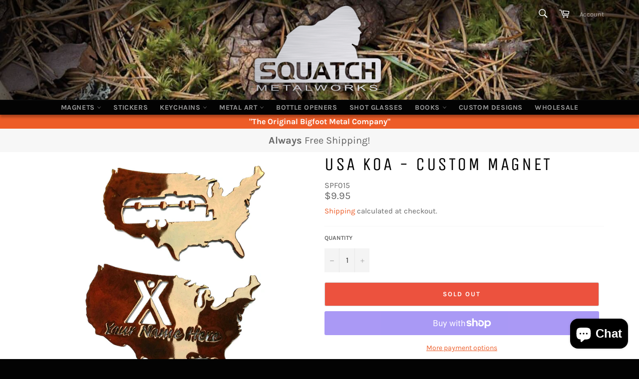

--- FILE ---
content_type: text/html; charset=utf-8
request_url: https://squatchmetalworks.com/products/koa-custom-magnet-usa-magnet
body_size: 27482
content:
<!doctype html>
<html class="no-js" lang="en">
<head>

  <meta charset="utf-8">
  <meta http-equiv="X-UA-Compatible" content="IE=edge,chrome=1">
  <meta name="viewport" content="width=device-width,initial-scale=1">
  <meta name="theme-color" content="#030303">
  
  <meta name="p:domain_verify" content="cd89e3fee8e57f47acbacddf0f452390"/>

  
    <link rel="shortcut icon" href="//squatchmetalworks.com/cdn/shop/files/home-page-graphic_32x32.jpg?v=1613728830" type="image/png">
  

  <link rel="canonical" href="https://squatchmetalworks.com/products/koa-custom-magnet-usa-magnet">
  <title>
  USA KOA - Custom Magnet &ndash; Squatch Metalworks
  </title>

  
    <meta name="description" content="KOA - Custom Magnet USA - Magnet, This is an example of a custom design using the customer&#39;s logo. it is less expensive than you might think.">
  

  <!-- /snippets/social-meta-tags.liquid -->




<meta property="og:site_name" content="Squatch Metalworks">
<meta property="og:url" content="https://squatchmetalworks.com/products/koa-custom-magnet-usa-magnet">
<meta property="og:title" content="USA KOA - Custom Magnet">
<meta property="og:type" content="product">
<meta property="og:description" content="KOA - Custom Magnet USA - Magnet, This is an example of a custom design using the customer&#39;s logo. it is less expensive than you might think.">

  <meta property="og:price:amount" content="9.95">
  <meta property="og:price:currency" content="USD">

<meta property="og:image" content="http://squatchmetalworks.com/cdn/shop/products/koa_custom_magnets_1200x1200.jpg?v=1587883559">
<meta property="og:image:secure_url" content="https://squatchmetalworks.com/cdn/shop/products/koa_custom_magnets_1200x1200.jpg?v=1587883559">


<meta name="twitter:card" content="summary_large_image">
<meta name="twitter:title" content="USA KOA - Custom Magnet">
<meta name="twitter:description" content="KOA - Custom Magnet USA - Magnet, This is an example of a custom design using the customer&#39;s logo. it is less expensive than you might think.">


  <script>
    document.documentElement.className = document.documentElement.className.replace('no-js', 'js');
  </script>

  <link href="//squatchmetalworks.com/cdn/shop/t/2/assets/theme.scss.css?v=4531648982516879871703418504" rel="stylesheet" type="text/css" media="all" />

  <script>
    window.theme = window.theme || {};

    theme.strings = {
      stockAvailable: "1 available",
      addToCart: "Add to Cart",
      soldOut: "Sold Out",
      unavailable: "Unavailable",
      noStockAvailable: "The item could not be added to your cart because there are not enough in stock.",
      willNotShipUntil: "Will not ship until [date]",
      willBeInStockAfter: "Will be in stock after [date]",
      totalCartDiscount: "You're saving [savings]",
      addressError: "Error looking up that address",
      addressNoResults: "No results for that address",
      addressQueryLimit: "You have exceeded the Google API usage limit. Consider upgrading to a \u003ca href=\"https:\/\/developers.google.com\/maps\/premium\/usage-limits\"\u003ePremium Plan\u003c\/a\u003e.",
      authError: "There was a problem authenticating your Google Maps API Key.",
      slideNumber: "Slide [slide_number], current"
    };
  </script>

  <script src="//squatchmetalworks.com/cdn/shop/t/2/assets/lazysizes.min.js?v=56045284683979784691576532118" async="async"></script>

  

  <script src="//squatchmetalworks.com/cdn/shop/t/2/assets/vendor.js?v=59352919779726365461576532120" defer="defer"></script>

  
    <script>
      window.theme = window.theme || {};
      theme.moneyFormat = "${{amount}}";
    </script>
  

  <script src="//squatchmetalworks.com/cdn/shop/t/2/assets/theme.js?v=143857763798830282711588196196" defer="defer"></script>

  <script>window.performance && window.performance.mark && window.performance.mark('shopify.content_for_header.start');</script><meta name="google-site-verification" content="BJ5ApyqiHV59hVU9rQXQ9lKiaQpce6hoSzxrvA-0teM">
<meta name="google-site-verification" content="zFrmADL8MYb-FcMn84Hv67S7QDove0WsGuiW-pS2MNw">
<meta id="shopify-digital-wallet" name="shopify-digital-wallet" content="/28183986316/digital_wallets/dialog">
<meta name="shopify-checkout-api-token" content="31f1f8856aaa587a38304b13e7339cd0">
<link rel="alternate" type="application/json+oembed" href="https://squatchmetalworks.com/products/koa-custom-magnet-usa-magnet.oembed">
<script async="async" src="/checkouts/internal/preloads.js?locale=en-US"></script>
<link rel="preconnect" href="https://shop.app" crossorigin="anonymous">
<script async="async" src="https://shop.app/checkouts/internal/preloads.js?locale=en-US&shop_id=28183986316" crossorigin="anonymous"></script>
<script id="apple-pay-shop-capabilities" type="application/json">{"shopId":28183986316,"countryCode":"US","currencyCode":"USD","merchantCapabilities":["supports3DS"],"merchantId":"gid:\/\/shopify\/Shop\/28183986316","merchantName":"Squatch Metalworks","requiredBillingContactFields":["postalAddress","email"],"requiredShippingContactFields":["postalAddress","email"],"shippingType":"shipping","supportedNetworks":["visa","masterCard","amex","discover","elo","jcb"],"total":{"type":"pending","label":"Squatch Metalworks","amount":"1.00"},"shopifyPaymentsEnabled":true,"supportsSubscriptions":true}</script>
<script id="shopify-features" type="application/json">{"accessToken":"31f1f8856aaa587a38304b13e7339cd0","betas":["rich-media-storefront-analytics"],"domain":"squatchmetalworks.com","predictiveSearch":true,"shopId":28183986316,"locale":"en"}</script>
<script>var Shopify = Shopify || {};
Shopify.shop = "squatch-metalworks.myshopify.com";
Shopify.locale = "en";
Shopify.currency = {"active":"USD","rate":"1.0"};
Shopify.country = "US";
Shopify.theme = {"name":"Squatch","id":80137617548,"schema_name":"Venture","schema_version":"10.1.1","theme_store_id":775,"role":"main"};
Shopify.theme.handle = "null";
Shopify.theme.style = {"id":null,"handle":null};
Shopify.cdnHost = "squatchmetalworks.com/cdn";
Shopify.routes = Shopify.routes || {};
Shopify.routes.root = "/";</script>
<script type="module">!function(o){(o.Shopify=o.Shopify||{}).modules=!0}(window);</script>
<script>!function(o){function n(){var o=[];function n(){o.push(Array.prototype.slice.apply(arguments))}return n.q=o,n}var t=o.Shopify=o.Shopify||{};t.loadFeatures=n(),t.autoloadFeatures=n()}(window);</script>
<script>
  window.ShopifyPay = window.ShopifyPay || {};
  window.ShopifyPay.apiHost = "shop.app\/pay";
  window.ShopifyPay.redirectState = null;
</script>
<script id="shop-js-analytics" type="application/json">{"pageType":"product"}</script>
<script defer="defer" async type="module" src="//squatchmetalworks.com/cdn/shopifycloud/shop-js/modules/v2/client.init-shop-cart-sync_BT-GjEfc.en.esm.js"></script>
<script defer="defer" async type="module" src="//squatchmetalworks.com/cdn/shopifycloud/shop-js/modules/v2/chunk.common_D58fp_Oc.esm.js"></script>
<script defer="defer" async type="module" src="//squatchmetalworks.com/cdn/shopifycloud/shop-js/modules/v2/chunk.modal_xMitdFEc.esm.js"></script>
<script type="module">
  await import("//squatchmetalworks.com/cdn/shopifycloud/shop-js/modules/v2/client.init-shop-cart-sync_BT-GjEfc.en.esm.js");
await import("//squatchmetalworks.com/cdn/shopifycloud/shop-js/modules/v2/chunk.common_D58fp_Oc.esm.js");
await import("//squatchmetalworks.com/cdn/shopifycloud/shop-js/modules/v2/chunk.modal_xMitdFEc.esm.js");

  window.Shopify.SignInWithShop?.initShopCartSync?.({"fedCMEnabled":true,"windoidEnabled":true});

</script>
<script>
  window.Shopify = window.Shopify || {};
  if (!window.Shopify.featureAssets) window.Shopify.featureAssets = {};
  window.Shopify.featureAssets['shop-js'] = {"shop-cart-sync":["modules/v2/client.shop-cart-sync_DZOKe7Ll.en.esm.js","modules/v2/chunk.common_D58fp_Oc.esm.js","modules/v2/chunk.modal_xMitdFEc.esm.js"],"init-fed-cm":["modules/v2/client.init-fed-cm_B6oLuCjv.en.esm.js","modules/v2/chunk.common_D58fp_Oc.esm.js","modules/v2/chunk.modal_xMitdFEc.esm.js"],"shop-cash-offers":["modules/v2/client.shop-cash-offers_D2sdYoxE.en.esm.js","modules/v2/chunk.common_D58fp_Oc.esm.js","modules/v2/chunk.modal_xMitdFEc.esm.js"],"shop-login-button":["modules/v2/client.shop-login-button_QeVjl5Y3.en.esm.js","modules/v2/chunk.common_D58fp_Oc.esm.js","modules/v2/chunk.modal_xMitdFEc.esm.js"],"pay-button":["modules/v2/client.pay-button_DXTOsIq6.en.esm.js","modules/v2/chunk.common_D58fp_Oc.esm.js","modules/v2/chunk.modal_xMitdFEc.esm.js"],"shop-button":["modules/v2/client.shop-button_DQZHx9pm.en.esm.js","modules/v2/chunk.common_D58fp_Oc.esm.js","modules/v2/chunk.modal_xMitdFEc.esm.js"],"avatar":["modules/v2/client.avatar_BTnouDA3.en.esm.js"],"init-windoid":["modules/v2/client.init-windoid_CR1B-cfM.en.esm.js","modules/v2/chunk.common_D58fp_Oc.esm.js","modules/v2/chunk.modal_xMitdFEc.esm.js"],"init-shop-for-new-customer-accounts":["modules/v2/client.init-shop-for-new-customer-accounts_C_vY_xzh.en.esm.js","modules/v2/client.shop-login-button_QeVjl5Y3.en.esm.js","modules/v2/chunk.common_D58fp_Oc.esm.js","modules/v2/chunk.modal_xMitdFEc.esm.js"],"init-shop-email-lookup-coordinator":["modules/v2/client.init-shop-email-lookup-coordinator_BI7n9ZSv.en.esm.js","modules/v2/chunk.common_D58fp_Oc.esm.js","modules/v2/chunk.modal_xMitdFEc.esm.js"],"init-shop-cart-sync":["modules/v2/client.init-shop-cart-sync_BT-GjEfc.en.esm.js","modules/v2/chunk.common_D58fp_Oc.esm.js","modules/v2/chunk.modal_xMitdFEc.esm.js"],"shop-toast-manager":["modules/v2/client.shop-toast-manager_DiYdP3xc.en.esm.js","modules/v2/chunk.common_D58fp_Oc.esm.js","modules/v2/chunk.modal_xMitdFEc.esm.js"],"init-customer-accounts":["modules/v2/client.init-customer-accounts_D9ZNqS-Q.en.esm.js","modules/v2/client.shop-login-button_QeVjl5Y3.en.esm.js","modules/v2/chunk.common_D58fp_Oc.esm.js","modules/v2/chunk.modal_xMitdFEc.esm.js"],"init-customer-accounts-sign-up":["modules/v2/client.init-customer-accounts-sign-up_iGw4briv.en.esm.js","modules/v2/client.shop-login-button_QeVjl5Y3.en.esm.js","modules/v2/chunk.common_D58fp_Oc.esm.js","modules/v2/chunk.modal_xMitdFEc.esm.js"],"shop-follow-button":["modules/v2/client.shop-follow-button_CqMgW2wH.en.esm.js","modules/v2/chunk.common_D58fp_Oc.esm.js","modules/v2/chunk.modal_xMitdFEc.esm.js"],"checkout-modal":["modules/v2/client.checkout-modal_xHeaAweL.en.esm.js","modules/v2/chunk.common_D58fp_Oc.esm.js","modules/v2/chunk.modal_xMitdFEc.esm.js"],"shop-login":["modules/v2/client.shop-login_D91U-Q7h.en.esm.js","modules/v2/chunk.common_D58fp_Oc.esm.js","modules/v2/chunk.modal_xMitdFEc.esm.js"],"lead-capture":["modules/v2/client.lead-capture_BJmE1dJe.en.esm.js","modules/v2/chunk.common_D58fp_Oc.esm.js","modules/v2/chunk.modal_xMitdFEc.esm.js"],"payment-terms":["modules/v2/client.payment-terms_Ci9AEqFq.en.esm.js","modules/v2/chunk.common_D58fp_Oc.esm.js","modules/v2/chunk.modal_xMitdFEc.esm.js"]};
</script>
<script>(function() {
  var isLoaded = false;
  function asyncLoad() {
    if (isLoaded) return;
    isLoaded = true;
    var urls = ["https:\/\/883d95281f02d796f8b6-7f0f44eb0f2ceeb9d4fffbe1419aae61.ssl.cf1.rackcdn.com\/teelaunch-scripts.js?shop=squatch-metalworks.myshopify.com\u0026shop=squatch-metalworks.myshopify.com"];
    for (var i = 0; i < urls.length; i++) {
      var s = document.createElement('script');
      s.type = 'text/javascript';
      s.async = true;
      s.src = urls[i];
      var x = document.getElementsByTagName('script')[0];
      x.parentNode.insertBefore(s, x);
    }
  };
  if(window.attachEvent) {
    window.attachEvent('onload', asyncLoad);
  } else {
    window.addEventListener('load', asyncLoad, false);
  }
})();</script>
<script id="__st">var __st={"a":28183986316,"offset":-28800,"reqid":"4906f991-050c-458d-adb3-7b7ad3af0324-1769078344","pageurl":"squatchmetalworks.com\/products\/koa-custom-magnet-usa-magnet","u":"28407d727b54","p":"product","rtyp":"product","rid":4925625991308};</script>
<script>window.ShopifyPaypalV4VisibilityTracking = true;</script>
<script id="captcha-bootstrap">!function(){'use strict';const t='contact',e='account',n='new_comment',o=[[t,t],['blogs',n],['comments',n],[t,'customer']],c=[[e,'customer_login'],[e,'guest_login'],[e,'recover_customer_password'],[e,'create_customer']],r=t=>t.map((([t,e])=>`form[action*='/${t}']:not([data-nocaptcha='true']) input[name='form_type'][value='${e}']`)).join(','),a=t=>()=>t?[...document.querySelectorAll(t)].map((t=>t.form)):[];function s(){const t=[...o],e=r(t);return a(e)}const i='password',u='form_key',d=['recaptcha-v3-token','g-recaptcha-response','h-captcha-response',i],f=()=>{try{return window.sessionStorage}catch{return}},m='__shopify_v',_=t=>t.elements[u];function p(t,e,n=!1){try{const o=window.sessionStorage,c=JSON.parse(o.getItem(e)),{data:r}=function(t){const{data:e,action:n}=t;return t[m]||n?{data:e,action:n}:{data:t,action:n}}(c);for(const[e,n]of Object.entries(r))t.elements[e]&&(t.elements[e].value=n);n&&o.removeItem(e)}catch(o){console.error('form repopulation failed',{error:o})}}const l='form_type',E='cptcha';function T(t){t.dataset[E]=!0}const w=window,h=w.document,L='Shopify',v='ce_forms',y='captcha';let A=!1;((t,e)=>{const n=(g='f06e6c50-85a8-45c8-87d0-21a2b65856fe',I='https://cdn.shopify.com/shopifycloud/storefront-forms-hcaptcha/ce_storefront_forms_captcha_hcaptcha.v1.5.2.iife.js',D={infoText:'Protected by hCaptcha',privacyText:'Privacy',termsText:'Terms'},(t,e,n)=>{const o=w[L][v],c=o.bindForm;if(c)return c(t,g,e,D).then(n);var r;o.q.push([[t,g,e,D],n]),r=I,A||(h.body.append(Object.assign(h.createElement('script'),{id:'captcha-provider',async:!0,src:r})),A=!0)});var g,I,D;w[L]=w[L]||{},w[L][v]=w[L][v]||{},w[L][v].q=[],w[L][y]=w[L][y]||{},w[L][y].protect=function(t,e){n(t,void 0,e),T(t)},Object.freeze(w[L][y]),function(t,e,n,w,h,L){const[v,y,A,g]=function(t,e,n){const i=e?o:[],u=t?c:[],d=[...i,...u],f=r(d),m=r(i),_=r(d.filter((([t,e])=>n.includes(e))));return[a(f),a(m),a(_),s()]}(w,h,L),I=t=>{const e=t.target;return e instanceof HTMLFormElement?e:e&&e.form},D=t=>v().includes(t);t.addEventListener('submit',(t=>{const e=I(t);if(!e)return;const n=D(e)&&!e.dataset.hcaptchaBound&&!e.dataset.recaptchaBound,o=_(e),c=g().includes(e)&&(!o||!o.value);(n||c)&&t.preventDefault(),c&&!n&&(function(t){try{if(!f())return;!function(t){const e=f();if(!e)return;const n=_(t);if(!n)return;const o=n.value;o&&e.removeItem(o)}(t);const e=Array.from(Array(32),(()=>Math.random().toString(36)[2])).join('');!function(t,e){_(t)||t.append(Object.assign(document.createElement('input'),{type:'hidden',name:u})),t.elements[u].value=e}(t,e),function(t,e){const n=f();if(!n)return;const o=[...t.querySelectorAll(`input[type='${i}']`)].map((({name:t})=>t)),c=[...d,...o],r={};for(const[a,s]of new FormData(t).entries())c.includes(a)||(r[a]=s);n.setItem(e,JSON.stringify({[m]:1,action:t.action,data:r}))}(t,e)}catch(e){console.error('failed to persist form',e)}}(e),e.submit())}));const S=(t,e)=>{t&&!t.dataset[E]&&(n(t,e.some((e=>e===t))),T(t))};for(const o of['focusin','change'])t.addEventListener(o,(t=>{const e=I(t);D(e)&&S(e,y())}));const B=e.get('form_key'),M=e.get(l),P=B&&M;t.addEventListener('DOMContentLoaded',(()=>{const t=y();if(P)for(const e of t)e.elements[l].value===M&&p(e,B);[...new Set([...A(),...v().filter((t=>'true'===t.dataset.shopifyCaptcha))])].forEach((e=>S(e,t)))}))}(h,new URLSearchParams(w.location.search),n,t,e,['guest_login'])})(!0,!0)}();</script>
<script integrity="sha256-4kQ18oKyAcykRKYeNunJcIwy7WH5gtpwJnB7kiuLZ1E=" data-source-attribution="shopify.loadfeatures" defer="defer" src="//squatchmetalworks.com/cdn/shopifycloud/storefront/assets/storefront/load_feature-a0a9edcb.js" crossorigin="anonymous"></script>
<script crossorigin="anonymous" defer="defer" src="//squatchmetalworks.com/cdn/shopifycloud/storefront/assets/shopify_pay/storefront-65b4c6d7.js?v=20250812"></script>
<script data-source-attribution="shopify.dynamic_checkout.dynamic.init">var Shopify=Shopify||{};Shopify.PaymentButton=Shopify.PaymentButton||{isStorefrontPortableWallets:!0,init:function(){window.Shopify.PaymentButton.init=function(){};var t=document.createElement("script");t.src="https://squatchmetalworks.com/cdn/shopifycloud/portable-wallets/latest/portable-wallets.en.js",t.type="module",document.head.appendChild(t)}};
</script>
<script data-source-attribution="shopify.dynamic_checkout.buyer_consent">
  function portableWalletsHideBuyerConsent(e){var t=document.getElementById("shopify-buyer-consent"),n=document.getElementById("shopify-subscription-policy-button");t&&n&&(t.classList.add("hidden"),t.setAttribute("aria-hidden","true"),n.removeEventListener("click",e))}function portableWalletsShowBuyerConsent(e){var t=document.getElementById("shopify-buyer-consent"),n=document.getElementById("shopify-subscription-policy-button");t&&n&&(t.classList.remove("hidden"),t.removeAttribute("aria-hidden"),n.addEventListener("click",e))}window.Shopify?.PaymentButton&&(window.Shopify.PaymentButton.hideBuyerConsent=portableWalletsHideBuyerConsent,window.Shopify.PaymentButton.showBuyerConsent=portableWalletsShowBuyerConsent);
</script>
<script>
  function portableWalletsCleanup(e){e&&e.src&&console.error("Failed to load portable wallets script "+e.src);var t=document.querySelectorAll("shopify-accelerated-checkout .shopify-payment-button__skeleton, shopify-accelerated-checkout-cart .wallet-cart-button__skeleton"),e=document.getElementById("shopify-buyer-consent");for(let e=0;e<t.length;e++)t[e].remove();e&&e.remove()}function portableWalletsNotLoadedAsModule(e){e instanceof ErrorEvent&&"string"==typeof e.message&&e.message.includes("import.meta")&&"string"==typeof e.filename&&e.filename.includes("portable-wallets")&&(window.removeEventListener("error",portableWalletsNotLoadedAsModule),window.Shopify.PaymentButton.failedToLoad=e,"loading"===document.readyState?document.addEventListener("DOMContentLoaded",window.Shopify.PaymentButton.init):window.Shopify.PaymentButton.init())}window.addEventListener("error",portableWalletsNotLoadedAsModule);
</script>

<script type="module" src="https://squatchmetalworks.com/cdn/shopifycloud/portable-wallets/latest/portable-wallets.en.js" onError="portableWalletsCleanup(this)" crossorigin="anonymous"></script>
<script nomodule>
  document.addEventListener("DOMContentLoaded", portableWalletsCleanup);
</script>

<link id="shopify-accelerated-checkout-styles" rel="stylesheet" media="screen" href="https://squatchmetalworks.com/cdn/shopifycloud/portable-wallets/latest/accelerated-checkout-backwards-compat.css" crossorigin="anonymous">
<style id="shopify-accelerated-checkout-cart">
        #shopify-buyer-consent {
  margin-top: 1em;
  display: inline-block;
  width: 100%;
}

#shopify-buyer-consent.hidden {
  display: none;
}

#shopify-subscription-policy-button {
  background: none;
  border: none;
  padding: 0;
  text-decoration: underline;
  font-size: inherit;
  cursor: pointer;
}

#shopify-subscription-policy-button::before {
  box-shadow: none;
}

      </style>

<script>window.performance && window.performance.mark && window.performance.mark('shopify.content_for_header.end');</script>
<script src="https://cdn.shopify.com/extensions/e8878072-2f6b-4e89-8082-94b04320908d/inbox-1254/assets/inbox-chat-loader.js" type="text/javascript" defer="defer"></script>
<link href="https://monorail-edge.shopifysvc.com" rel="dns-prefetch">
<script>(function(){if ("sendBeacon" in navigator && "performance" in window) {try {var session_token_from_headers = performance.getEntriesByType('navigation')[0].serverTiming.find(x => x.name == '_s').description;} catch {var session_token_from_headers = undefined;}var session_cookie_matches = document.cookie.match(/_shopify_s=([^;]*)/);var session_token_from_cookie = session_cookie_matches && session_cookie_matches.length === 2 ? session_cookie_matches[1] : "";var session_token = session_token_from_headers || session_token_from_cookie || "";function handle_abandonment_event(e) {var entries = performance.getEntries().filter(function(entry) {return /monorail-edge.shopifysvc.com/.test(entry.name);});if (!window.abandonment_tracked && entries.length === 0) {window.abandonment_tracked = true;var currentMs = Date.now();var navigation_start = performance.timing.navigationStart;var payload = {shop_id: 28183986316,url: window.location.href,navigation_start,duration: currentMs - navigation_start,session_token,page_type: "product"};window.navigator.sendBeacon("https://monorail-edge.shopifysvc.com/v1/produce", JSON.stringify({schema_id: "online_store_buyer_site_abandonment/1.1",payload: payload,metadata: {event_created_at_ms: currentMs,event_sent_at_ms: currentMs}}));}}window.addEventListener('pagehide', handle_abandonment_event);}}());</script>
<script id="web-pixels-manager-setup">(function e(e,d,r,n,o){if(void 0===o&&(o={}),!Boolean(null===(a=null===(i=window.Shopify)||void 0===i?void 0:i.analytics)||void 0===a?void 0:a.replayQueue)){var i,a;window.Shopify=window.Shopify||{};var t=window.Shopify;t.analytics=t.analytics||{};var s=t.analytics;s.replayQueue=[],s.publish=function(e,d,r){return s.replayQueue.push([e,d,r]),!0};try{self.performance.mark("wpm:start")}catch(e){}var l=function(){var e={modern:/Edge?\/(1{2}[4-9]|1[2-9]\d|[2-9]\d{2}|\d{4,})\.\d+(\.\d+|)|Firefox\/(1{2}[4-9]|1[2-9]\d|[2-9]\d{2}|\d{4,})\.\d+(\.\d+|)|Chrom(ium|e)\/(9{2}|\d{3,})\.\d+(\.\d+|)|(Maci|X1{2}).+ Version\/(15\.\d+|(1[6-9]|[2-9]\d|\d{3,})\.\d+)([,.]\d+|)( \(\w+\)|)( Mobile\/\w+|) Safari\/|Chrome.+OPR\/(9{2}|\d{3,})\.\d+\.\d+|(CPU[ +]OS|iPhone[ +]OS|CPU[ +]iPhone|CPU IPhone OS|CPU iPad OS)[ +]+(15[._]\d+|(1[6-9]|[2-9]\d|\d{3,})[._]\d+)([._]\d+|)|Android:?[ /-](13[3-9]|1[4-9]\d|[2-9]\d{2}|\d{4,})(\.\d+|)(\.\d+|)|Android.+Firefox\/(13[5-9]|1[4-9]\d|[2-9]\d{2}|\d{4,})\.\d+(\.\d+|)|Android.+Chrom(ium|e)\/(13[3-9]|1[4-9]\d|[2-9]\d{2}|\d{4,})\.\d+(\.\d+|)|SamsungBrowser\/([2-9]\d|\d{3,})\.\d+/,legacy:/Edge?\/(1[6-9]|[2-9]\d|\d{3,})\.\d+(\.\d+|)|Firefox\/(5[4-9]|[6-9]\d|\d{3,})\.\d+(\.\d+|)|Chrom(ium|e)\/(5[1-9]|[6-9]\d|\d{3,})\.\d+(\.\d+|)([\d.]+$|.*Safari\/(?![\d.]+ Edge\/[\d.]+$))|(Maci|X1{2}).+ Version\/(10\.\d+|(1[1-9]|[2-9]\d|\d{3,})\.\d+)([,.]\d+|)( \(\w+\)|)( Mobile\/\w+|) Safari\/|Chrome.+OPR\/(3[89]|[4-9]\d|\d{3,})\.\d+\.\d+|(CPU[ +]OS|iPhone[ +]OS|CPU[ +]iPhone|CPU IPhone OS|CPU iPad OS)[ +]+(10[._]\d+|(1[1-9]|[2-9]\d|\d{3,})[._]\d+)([._]\d+|)|Android:?[ /-](13[3-9]|1[4-9]\d|[2-9]\d{2}|\d{4,})(\.\d+|)(\.\d+|)|Mobile Safari.+OPR\/([89]\d|\d{3,})\.\d+\.\d+|Android.+Firefox\/(13[5-9]|1[4-9]\d|[2-9]\d{2}|\d{4,})\.\d+(\.\d+|)|Android.+Chrom(ium|e)\/(13[3-9]|1[4-9]\d|[2-9]\d{2}|\d{4,})\.\d+(\.\d+|)|Android.+(UC? ?Browser|UCWEB|U3)[ /]?(15\.([5-9]|\d{2,})|(1[6-9]|[2-9]\d|\d{3,})\.\d+)\.\d+|SamsungBrowser\/(5\.\d+|([6-9]|\d{2,})\.\d+)|Android.+MQ{2}Browser\/(14(\.(9|\d{2,})|)|(1[5-9]|[2-9]\d|\d{3,})(\.\d+|))(\.\d+|)|K[Aa][Ii]OS\/(3\.\d+|([4-9]|\d{2,})\.\d+)(\.\d+|)/},d=e.modern,r=e.legacy,n=navigator.userAgent;return n.match(d)?"modern":n.match(r)?"legacy":"unknown"}(),u="modern"===l?"modern":"legacy",c=(null!=n?n:{modern:"",legacy:""})[u],f=function(e){return[e.baseUrl,"/wpm","/b",e.hashVersion,"modern"===e.buildTarget?"m":"l",".js"].join("")}({baseUrl:d,hashVersion:r,buildTarget:u}),m=function(e){var d=e.version,r=e.bundleTarget,n=e.surface,o=e.pageUrl,i=e.monorailEndpoint;return{emit:function(e){var a=e.status,t=e.errorMsg,s=(new Date).getTime(),l=JSON.stringify({metadata:{event_sent_at_ms:s},events:[{schema_id:"web_pixels_manager_load/3.1",payload:{version:d,bundle_target:r,page_url:o,status:a,surface:n,error_msg:t},metadata:{event_created_at_ms:s}}]});if(!i)return console&&console.warn&&console.warn("[Web Pixels Manager] No Monorail endpoint provided, skipping logging."),!1;try{return self.navigator.sendBeacon.bind(self.navigator)(i,l)}catch(e){}var u=new XMLHttpRequest;try{return u.open("POST",i,!0),u.setRequestHeader("Content-Type","text/plain"),u.send(l),!0}catch(e){return console&&console.warn&&console.warn("[Web Pixels Manager] Got an unhandled error while logging to Monorail."),!1}}}}({version:r,bundleTarget:l,surface:e.surface,pageUrl:self.location.href,monorailEndpoint:e.monorailEndpoint});try{o.browserTarget=l,function(e){var d=e.src,r=e.async,n=void 0===r||r,o=e.onload,i=e.onerror,a=e.sri,t=e.scriptDataAttributes,s=void 0===t?{}:t,l=document.createElement("script"),u=document.querySelector("head"),c=document.querySelector("body");if(l.async=n,l.src=d,a&&(l.integrity=a,l.crossOrigin="anonymous"),s)for(var f in s)if(Object.prototype.hasOwnProperty.call(s,f))try{l.dataset[f]=s[f]}catch(e){}if(o&&l.addEventListener("load",o),i&&l.addEventListener("error",i),u)u.appendChild(l);else{if(!c)throw new Error("Did not find a head or body element to append the script");c.appendChild(l)}}({src:f,async:!0,onload:function(){if(!function(){var e,d;return Boolean(null===(d=null===(e=window.Shopify)||void 0===e?void 0:e.analytics)||void 0===d?void 0:d.initialized)}()){var d=window.webPixelsManager.init(e)||void 0;if(d){var r=window.Shopify.analytics;r.replayQueue.forEach((function(e){var r=e[0],n=e[1],o=e[2];d.publishCustomEvent(r,n,o)})),r.replayQueue=[],r.publish=d.publishCustomEvent,r.visitor=d.visitor,r.initialized=!0}}},onerror:function(){return m.emit({status:"failed",errorMsg:"".concat(f," has failed to load")})},sri:function(e){var d=/^sha384-[A-Za-z0-9+/=]+$/;return"string"==typeof e&&d.test(e)}(c)?c:"",scriptDataAttributes:o}),m.emit({status:"loading"})}catch(e){m.emit({status:"failed",errorMsg:(null==e?void 0:e.message)||"Unknown error"})}}})({shopId: 28183986316,storefrontBaseUrl: "https://squatchmetalworks.com",extensionsBaseUrl: "https://extensions.shopifycdn.com/cdn/shopifycloud/web-pixels-manager",monorailEndpoint: "https://monorail-edge.shopifysvc.com/unstable/produce_batch",surface: "storefront-renderer",enabledBetaFlags: ["2dca8a86"],webPixelsConfigList: [{"id":"903479462","configuration":"{\"config\":\"{\\\"pixel_id\\\":\\\"G-05DVK8BPHZ\\\",\\\"target_country\\\":\\\"US\\\",\\\"gtag_events\\\":[{\\\"type\\\":\\\"search\\\",\\\"action_label\\\":\\\"G-05DVK8BPHZ\\\"},{\\\"type\\\":\\\"begin_checkout\\\",\\\"action_label\\\":\\\"G-05DVK8BPHZ\\\"},{\\\"type\\\":\\\"view_item\\\",\\\"action_label\\\":[\\\"G-05DVK8BPHZ\\\",\\\"MC-C2N76T58GK\\\"]},{\\\"type\\\":\\\"purchase\\\",\\\"action_label\\\":[\\\"G-05DVK8BPHZ\\\",\\\"MC-C2N76T58GK\\\"]},{\\\"type\\\":\\\"page_view\\\",\\\"action_label\\\":[\\\"G-05DVK8BPHZ\\\",\\\"MC-C2N76T58GK\\\"]},{\\\"type\\\":\\\"add_payment_info\\\",\\\"action_label\\\":\\\"G-05DVK8BPHZ\\\"},{\\\"type\\\":\\\"add_to_cart\\\",\\\"action_label\\\":\\\"G-05DVK8BPHZ\\\"}],\\\"enable_monitoring_mode\\\":false}\"}","eventPayloadVersion":"v1","runtimeContext":"OPEN","scriptVersion":"b2a88bafab3e21179ed38636efcd8a93","type":"APP","apiClientId":1780363,"privacyPurposes":[],"dataSharingAdjustments":{"protectedCustomerApprovalScopes":["read_customer_address","read_customer_email","read_customer_name","read_customer_personal_data","read_customer_phone"]}},{"id":"136511654","configuration":"{\"tagID\":\"2614327285285\"}","eventPayloadVersion":"v1","runtimeContext":"STRICT","scriptVersion":"18031546ee651571ed29edbe71a3550b","type":"APP","apiClientId":3009811,"privacyPurposes":["ANALYTICS","MARKETING","SALE_OF_DATA"],"dataSharingAdjustments":{"protectedCustomerApprovalScopes":["read_customer_address","read_customer_email","read_customer_name","read_customer_personal_data","read_customer_phone"]}},{"id":"shopify-app-pixel","configuration":"{}","eventPayloadVersion":"v1","runtimeContext":"STRICT","scriptVersion":"0450","apiClientId":"shopify-pixel","type":"APP","privacyPurposes":["ANALYTICS","MARKETING"]},{"id":"shopify-custom-pixel","eventPayloadVersion":"v1","runtimeContext":"LAX","scriptVersion":"0450","apiClientId":"shopify-pixel","type":"CUSTOM","privacyPurposes":["ANALYTICS","MARKETING"]}],isMerchantRequest: false,initData: {"shop":{"name":"Squatch Metalworks","paymentSettings":{"currencyCode":"USD"},"myshopifyDomain":"squatch-metalworks.myshopify.com","countryCode":"US","storefrontUrl":"https:\/\/squatchmetalworks.com"},"customer":null,"cart":null,"checkout":null,"productVariants":[{"price":{"amount":9.95,"currencyCode":"USD"},"product":{"title":"USA KOA - Custom Magnet","vendor":"Paradise Cay Publications","id":"4925625991308","untranslatedTitle":"USA KOA - Custom Magnet","url":"\/products\/koa-custom-magnet-usa-magnet","type":"Magnets"},"id":"33463151296652","image":{"src":"\/\/squatchmetalworks.com\/cdn\/shop\/products\/koa_custom_magnets.jpg?v=1587883559"},"sku":"SPF015","title":"Default Title","untranslatedTitle":"Default Title"}],"purchasingCompany":null},},"https://squatchmetalworks.com/cdn","fcfee988w5aeb613cpc8e4bc33m6693e112",{"modern":"","legacy":""},{"shopId":"28183986316","storefrontBaseUrl":"https:\/\/squatchmetalworks.com","extensionBaseUrl":"https:\/\/extensions.shopifycdn.com\/cdn\/shopifycloud\/web-pixels-manager","surface":"storefront-renderer","enabledBetaFlags":"[\"2dca8a86\"]","isMerchantRequest":"false","hashVersion":"fcfee988w5aeb613cpc8e4bc33m6693e112","publish":"custom","events":"[[\"page_viewed\",{}],[\"product_viewed\",{\"productVariant\":{\"price\":{\"amount\":9.95,\"currencyCode\":\"USD\"},\"product\":{\"title\":\"USA KOA - Custom Magnet\",\"vendor\":\"Paradise Cay Publications\",\"id\":\"4925625991308\",\"untranslatedTitle\":\"USA KOA - Custom Magnet\",\"url\":\"\/products\/koa-custom-magnet-usa-magnet\",\"type\":\"Magnets\"},\"id\":\"33463151296652\",\"image\":{\"src\":\"\/\/squatchmetalworks.com\/cdn\/shop\/products\/koa_custom_magnets.jpg?v=1587883559\"},\"sku\":\"SPF015\",\"title\":\"Default Title\",\"untranslatedTitle\":\"Default Title\"}}]]"});</script><script>
  window.ShopifyAnalytics = window.ShopifyAnalytics || {};
  window.ShopifyAnalytics.meta = window.ShopifyAnalytics.meta || {};
  window.ShopifyAnalytics.meta.currency = 'USD';
  var meta = {"product":{"id":4925625991308,"gid":"gid:\/\/shopify\/Product\/4925625991308","vendor":"Paradise Cay Publications","type":"Magnets","handle":"koa-custom-magnet-usa-magnet","variants":[{"id":33463151296652,"price":995,"name":"USA KOA - Custom Magnet","public_title":null,"sku":"SPF015"}],"remote":false},"page":{"pageType":"product","resourceType":"product","resourceId":4925625991308,"requestId":"4906f991-050c-458d-adb3-7b7ad3af0324-1769078344"}};
  for (var attr in meta) {
    window.ShopifyAnalytics.meta[attr] = meta[attr];
  }
</script>
<script class="analytics">
  (function () {
    var customDocumentWrite = function(content) {
      var jquery = null;

      if (window.jQuery) {
        jquery = window.jQuery;
      } else if (window.Checkout && window.Checkout.$) {
        jquery = window.Checkout.$;
      }

      if (jquery) {
        jquery('body').append(content);
      }
    };

    var hasLoggedConversion = function(token) {
      if (token) {
        return document.cookie.indexOf('loggedConversion=' + token) !== -1;
      }
      return false;
    }

    var setCookieIfConversion = function(token) {
      if (token) {
        var twoMonthsFromNow = new Date(Date.now());
        twoMonthsFromNow.setMonth(twoMonthsFromNow.getMonth() + 2);

        document.cookie = 'loggedConversion=' + token + '; expires=' + twoMonthsFromNow;
      }
    }

    var trekkie = window.ShopifyAnalytics.lib = window.trekkie = window.trekkie || [];
    if (trekkie.integrations) {
      return;
    }
    trekkie.methods = [
      'identify',
      'page',
      'ready',
      'track',
      'trackForm',
      'trackLink'
    ];
    trekkie.factory = function(method) {
      return function() {
        var args = Array.prototype.slice.call(arguments);
        args.unshift(method);
        trekkie.push(args);
        return trekkie;
      };
    };
    for (var i = 0; i < trekkie.methods.length; i++) {
      var key = trekkie.methods[i];
      trekkie[key] = trekkie.factory(key);
    }
    trekkie.load = function(config) {
      trekkie.config = config || {};
      trekkie.config.initialDocumentCookie = document.cookie;
      var first = document.getElementsByTagName('script')[0];
      var script = document.createElement('script');
      script.type = 'text/javascript';
      script.onerror = function(e) {
        var scriptFallback = document.createElement('script');
        scriptFallback.type = 'text/javascript';
        scriptFallback.onerror = function(error) {
                var Monorail = {
      produce: function produce(monorailDomain, schemaId, payload) {
        var currentMs = new Date().getTime();
        var event = {
          schema_id: schemaId,
          payload: payload,
          metadata: {
            event_created_at_ms: currentMs,
            event_sent_at_ms: currentMs
          }
        };
        return Monorail.sendRequest("https://" + monorailDomain + "/v1/produce", JSON.stringify(event));
      },
      sendRequest: function sendRequest(endpointUrl, payload) {
        // Try the sendBeacon API
        if (window && window.navigator && typeof window.navigator.sendBeacon === 'function' && typeof window.Blob === 'function' && !Monorail.isIos12()) {
          var blobData = new window.Blob([payload], {
            type: 'text/plain'
          });

          if (window.navigator.sendBeacon(endpointUrl, blobData)) {
            return true;
          } // sendBeacon was not successful

        } // XHR beacon

        var xhr = new XMLHttpRequest();

        try {
          xhr.open('POST', endpointUrl);
          xhr.setRequestHeader('Content-Type', 'text/plain');
          xhr.send(payload);
        } catch (e) {
          console.log(e);
        }

        return false;
      },
      isIos12: function isIos12() {
        return window.navigator.userAgent.lastIndexOf('iPhone; CPU iPhone OS 12_') !== -1 || window.navigator.userAgent.lastIndexOf('iPad; CPU OS 12_') !== -1;
      }
    };
    Monorail.produce('monorail-edge.shopifysvc.com',
      'trekkie_storefront_load_errors/1.1',
      {shop_id: 28183986316,
      theme_id: 80137617548,
      app_name: "storefront",
      context_url: window.location.href,
      source_url: "//squatchmetalworks.com/cdn/s/trekkie.storefront.1bbfab421998800ff09850b62e84b8915387986d.min.js"});

        };
        scriptFallback.async = true;
        scriptFallback.src = '//squatchmetalworks.com/cdn/s/trekkie.storefront.1bbfab421998800ff09850b62e84b8915387986d.min.js';
        first.parentNode.insertBefore(scriptFallback, first);
      };
      script.async = true;
      script.src = '//squatchmetalworks.com/cdn/s/trekkie.storefront.1bbfab421998800ff09850b62e84b8915387986d.min.js';
      first.parentNode.insertBefore(script, first);
    };
    trekkie.load(
      {"Trekkie":{"appName":"storefront","development":false,"defaultAttributes":{"shopId":28183986316,"isMerchantRequest":null,"themeId":80137617548,"themeCityHash":"12451950677393253433","contentLanguage":"en","currency":"USD","eventMetadataId":"7d8b37d3-0103-4840-b557-e407b1922912"},"isServerSideCookieWritingEnabled":true,"monorailRegion":"shop_domain","enabledBetaFlags":["65f19447"]},"Session Attribution":{},"S2S":{"facebookCapiEnabled":false,"source":"trekkie-storefront-renderer","apiClientId":580111}}
    );

    var loaded = false;
    trekkie.ready(function() {
      if (loaded) return;
      loaded = true;

      window.ShopifyAnalytics.lib = window.trekkie;

      var originalDocumentWrite = document.write;
      document.write = customDocumentWrite;
      try { window.ShopifyAnalytics.merchantGoogleAnalytics.call(this); } catch(error) {};
      document.write = originalDocumentWrite;

      window.ShopifyAnalytics.lib.page(null,{"pageType":"product","resourceType":"product","resourceId":4925625991308,"requestId":"4906f991-050c-458d-adb3-7b7ad3af0324-1769078344","shopifyEmitted":true});

      var match = window.location.pathname.match(/checkouts\/(.+)\/(thank_you|post_purchase)/)
      var token = match? match[1]: undefined;
      if (!hasLoggedConversion(token)) {
        setCookieIfConversion(token);
        window.ShopifyAnalytics.lib.track("Viewed Product",{"currency":"USD","variantId":33463151296652,"productId":4925625991308,"productGid":"gid:\/\/shopify\/Product\/4925625991308","name":"USA KOA - Custom Magnet","price":"9.95","sku":"SPF015","brand":"Paradise Cay Publications","variant":null,"category":"Magnets","nonInteraction":true,"remote":false},undefined,undefined,{"shopifyEmitted":true});
      window.ShopifyAnalytics.lib.track("monorail:\/\/trekkie_storefront_viewed_product\/1.1",{"currency":"USD","variantId":33463151296652,"productId":4925625991308,"productGid":"gid:\/\/shopify\/Product\/4925625991308","name":"USA KOA - Custom Magnet","price":"9.95","sku":"SPF015","brand":"Paradise Cay Publications","variant":null,"category":"Magnets","nonInteraction":true,"remote":false,"referer":"https:\/\/squatchmetalworks.com\/products\/koa-custom-magnet-usa-magnet"});
      }
    });


        var eventsListenerScript = document.createElement('script');
        eventsListenerScript.async = true;
        eventsListenerScript.src = "//squatchmetalworks.com/cdn/shopifycloud/storefront/assets/shop_events_listener-3da45d37.js";
        document.getElementsByTagName('head')[0].appendChild(eventsListenerScript);

})();</script>
<script
  defer
  src="https://squatchmetalworks.com/cdn/shopifycloud/perf-kit/shopify-perf-kit-3.0.4.min.js"
  data-application="storefront-renderer"
  data-shop-id="28183986316"
  data-render-region="gcp-us-central1"
  data-page-type="product"
  data-theme-instance-id="80137617548"
  data-theme-name="Venture"
  data-theme-version="10.1.1"
  data-monorail-region="shop_domain"
  data-resource-timing-sampling-rate="10"
  data-shs="true"
  data-shs-beacon="true"
  data-shs-export-with-fetch="true"
  data-shs-logs-sample-rate="1"
  data-shs-beacon-endpoint="https://squatchmetalworks.com/api/collect"
></script>
</head>

<body class="template-product" >

  <a class="in-page-link visually-hidden skip-link" href="#MainContent">
    Skip to content
  </a>

  <div id="shopify-section-header" class="shopify-section"><style>
.site-header__logo img {
  max-width: 450px;
}
</style>

<div id="NavDrawer" class="drawer drawer--left">
  
  <div class="drawer__inner">
    <form action="/search" method="get" class="drawer__search" role="search">
      <input type="search" name="q" placeholder="Search" aria-label="Search" class="drawer__search-input">

      <button type="submit" class="text-link drawer__search-submit">
        <svg aria-hidden="true" focusable="false" role="presentation" class="icon icon-search" viewBox="0 0 32 32"><path fill="#444" d="M21.839 18.771a10.012 10.012 0 0 0 1.57-5.39c0-5.548-4.493-10.048-10.034-10.048-5.548 0-10.041 4.499-10.041 10.048s4.493 10.048 10.034 10.048c2.012 0 3.886-.594 5.456-1.61l.455-.317 7.165 7.165 2.223-2.263-7.158-7.165.33-.468zM18.995 7.767c1.498 1.498 2.322 3.49 2.322 5.608s-.825 4.11-2.322 5.608c-1.498 1.498-3.49 2.322-5.608 2.322s-4.11-.825-5.608-2.322c-1.498-1.498-2.322-3.49-2.322-5.608s.825-4.11 2.322-5.608c1.498-1.498 3.49-2.322 5.608-2.322s4.11.825 5.608 2.322z"/></svg>
        <span class="icon__fallback-text">Search</span>
      </button>
    </form>
    <ul class="drawer__nav">
      
        

        
          <li class="drawer__nav-item">
            <div class="drawer__nav-has-sublist">
              <a href="/collections/magnets"
                class="drawer__nav-link drawer__nav-link--top-level drawer__nav-link--split"
                id="DrawerLabel-magnets"
                
              >
                Magnets
              </a>
              <button type="button" aria-controls="DrawerLinklist-magnets" class="text-link drawer__nav-toggle-btn drawer__meganav-toggle" aria-label="Magnets Menu" aria-expanded="false">
                <span class="drawer__nav-toggle--open">
                  <svg aria-hidden="true" focusable="false" role="presentation" class="icon icon-plus" viewBox="0 0 22 21"><path d="M12 11.5h9.5v-2H12V0h-2v9.5H.5v2H10V21h2v-9.5z" fill="#000" fill-rule="evenodd"/></svg>
                </span>
                <span class="drawer__nav-toggle--close">
                  <svg aria-hidden="true" focusable="false" role="presentation" class="icon icon--wide icon-minus" viewBox="0 0 22 3"><path fill="#000" d="M21.5.5v2H.5v-2z" fill-rule="evenodd"/></svg>
                </span>
              </button>
            </div>

            <div class="meganav meganav--drawer" id="DrawerLinklist-magnets" aria-labelledby="DrawerLabel-magnets" role="navigation">
              <ul class="meganav__nav">
                <div class="grid grid--no-gutters meganav__scroller meganav__scroller--has-list">
  <div class="grid__item meganav__list">
    
      <li class="drawer__nav-item">
        
          <a href="/collections/bigfoot-magnets" 
            class="drawer__nav-link meganav__link"
            
          >
            Bigfoot
          </a>
        
      </li>
    
      <li class="drawer__nav-item">
        
          <a href="/collections/boating-magnets" 
            class="drawer__nav-link meganav__link"
            
          >
            Boating
          </a>
        
      </li>
    
      <li class="drawer__nav-item">
        
          <a href="/collections/magnets/Dinosaur" 
            class="drawer__nav-link meganav__link"
            
          >
            Dinosaurs
          </a>
        
      </li>
    
      <li class="drawer__nav-item">
        
          <a href="/collections/ganja-magnets" 
            class="drawer__nav-link meganav__link"
            
          >
            Ganja Magnets
          </a>
        
      </li>
    
      <li class="drawer__nav-item">
        
          <a href="/collections/novelty-magnets" 
            class="drawer__nav-link meganav__link"
            
          >
            Novelty
          </a>
        
      </li>
    
      <li class="drawer__nav-item">
        
          <a href="/collections/lighthouse-magnets" 
            class="drawer__nav-link meganav__link"
            
          >
            Lighthouse
          </a>
        
      </li>
    
      <li class="drawer__nav-item">
        
          <a href="/collections/pacific-northwest-magnets" 
            class="drawer__nav-link meganav__link"
            
          >
            Pacific Northwest
          </a>
        
      </li>
    
      <li class="drawer__nav-item">
        
          

          <div class="drawer__nav-has-sublist">
            <a href="/collections/wildlife-magnets" 
              class="meganav__link drawer__nav-link drawer__nav-link--split" 
              id="DrawerLabel-wildlife"
              
            >
              Wildlife
            </a>
            <button type="button" aria-controls="DrawerLinklist-wildlife" class="text-link drawer__nav-toggle-btn drawer__nav-toggle-btn--small drawer__meganav-toggle" aria-label="Magnets Menu" aria-expanded="false">
              <span class="drawer__nav-toggle--open">
                <svg aria-hidden="true" focusable="false" role="presentation" class="icon icon-plus" viewBox="0 0 22 21"><path d="M12 11.5h9.5v-2H12V0h-2v9.5H.5v2H10V21h2v-9.5z" fill="#000" fill-rule="evenodd"/></svg>
              </span>
              <span class="drawer__nav-toggle--close">
                <svg aria-hidden="true" focusable="false" role="presentation" class="icon icon--wide icon-minus" viewBox="0 0 22 3"><path fill="#000" d="M21.5.5v2H.5v-2z" fill-rule="evenodd"/></svg>
              </span>
            </button>
          </div>

          <div class="meganav meganav--drawer" id="DrawerLinklist-wildlife" aria-labelledby="DrawerLabel-wildlife" role="navigation">
            <ul class="meganav__nav meganav__nav--third-level">
              
                <li>
                  <a href="/collections/wildlife-magnets" class="meganav__link">
                    All Wildlife
                  </a>
                </li>
              
                <li>
                  <a href="/collections/bird-magnets" class="meganav__link">
                    Birds
                  </a>
                </li>
              
                <li>
                  <a href="/collections/cryptozoology-magnets" class="meganav__link">
                    Cryptozoology
                  </a>
                </li>
              
                <li>
                  <a href="/collections/fish-magnets" class="meganav__link">
                    Fish
                  </a>
                </li>
              
                <li>
                  <a href="/collections/sea-life-magnets" class="meganav__link">
                    Sea Life
                  </a>
                </li>
              
            </ul>
          </div>
        
      </li>
    
      <li class="drawer__nav-item">
        
          

          <div class="drawer__nav-has-sublist">
            <a href="/collections/state-magnets" 
              class="meganav__link drawer__nav-link drawer__nav-link--split" 
              id="DrawerLabel-states"
              
            >
              States
            </a>
            <button type="button" aria-controls="DrawerLinklist-states" class="text-link drawer__nav-toggle-btn drawer__nav-toggle-btn--small drawer__meganav-toggle" aria-label="Magnets Menu" aria-expanded="false">
              <span class="drawer__nav-toggle--open">
                <svg aria-hidden="true" focusable="false" role="presentation" class="icon icon-plus" viewBox="0 0 22 21"><path d="M12 11.5h9.5v-2H12V0h-2v9.5H.5v2H10V21h2v-9.5z" fill="#000" fill-rule="evenodd"/></svg>
              </span>
              <span class="drawer__nav-toggle--close">
                <svg aria-hidden="true" focusable="false" role="presentation" class="icon icon--wide icon-minus" viewBox="0 0 22 3"><path fill="#000" d="M21.5.5v2H.5v-2z" fill-rule="evenodd"/></svg>
              </span>
            </button>
          </div>

          <div class="meganav meganav--drawer" id="DrawerLinklist-states" aria-labelledby="DrawerLabel-states" role="navigation">
            <ul class="meganav__nav meganav__nav--third-level">
              
                <li>
                  <a href="/collections/state-magnets" class="meganav__link">
                    All States
                  </a>
                </li>
              
                <li>
                  <a href="/collections/alabama-magnets" class="meganav__link">
                    Alabama
                  </a>
                </li>
              
                <li>
                  <a href="/collections/alaska-magnets" class="meganav__link">
                    Alaska
                  </a>
                </li>
              
                <li>
                  <a href="/collections/arizona-magnets" class="meganav__link">
                    Arizona
                  </a>
                </li>
              
                <li>
                  <a href="/collections/california-magnets" class="meganav__link">
                    California
                  </a>
                </li>
              
                <li>
                  <a href="/collections/florida-magnets" class="meganav__link">
                    Florida
                  </a>
                </li>
              
                <li>
                  <a href="/collections/hawaii-magnets" class="meganav__link">
                    Hawaii
                  </a>
                </li>
              
                <li>
                  <a href="/collections/idaho-magnets" class="meganav__link">
                    Idaho
                  </a>
                </li>
              
                <li>
                  <a href="/collections/michigan-magnets" class="meganav__link">
                    Michigan
                  </a>
                </li>
              
                <li>
                  <a href="/collections/montana-magnets" class="meganav__link">
                    Montana
                  </a>
                </li>
              
                <li>
                  <a href="/collections/nevada-magnets" class="meganav__link">
                    Nevada
                  </a>
                </li>
              
                <li>
                  <a href="/collections/oklahoma-magnest" class="meganav__link">
                    Oklahoma
                  </a>
                </li>
              
                <li>
                  <a href="/collections/oregon-magnets" class="meganav__link">
                    Oregon
                  </a>
                </li>
              
                <li>
                  <a href="/collections/tennessee-magnets" class="meganav__link">
                    Tennessee
                  </a>
                </li>
              
                <li>
                  <a href="/collections/texas-magnets" class="meganav__link">
                    Texas
                  </a>
                </li>
              
                <li>
                  <a href="/collections/utah-magnets" class="meganav__link">
                    Utah
                  </a>
                </li>
              
                <li>
                  <a href="/collections/washington-magnets" class="meganav__link">
                    Washington
                  </a>
                </li>
              
                <li>
                  <a href="/collections/wyoming-magnets" class="meganav__link">
                    Wyoming
                  </a>
                </li>
              
            </ul>
          </div>
        
      </li>
    
      <li class="drawer__nav-item">
        
          <a href="/collections/custom-magnets" 
            class="drawer__nav-link meganav__link"
            
          >
            Custom
          </a>
        
      </li>
    
  </div>
</div>

              </ul>
            </div>
          </li>
        
      
        

        
          <li class="drawer__nav-item">
            <a href="/collections/stickers"
              class="drawer__nav-link drawer__nav-link--top-level"
              
            >
              Stickers
            </a>
          </li>
        
      
        

        
          <li class="drawer__nav-item">
            <div class="drawer__nav-has-sublist">
              <a href="/collections/keychains"
                class="drawer__nav-link drawer__nav-link--top-level drawer__nav-link--split"
                id="DrawerLabel-keychains"
                
              >
                Keychains
              </a>
              <button type="button" aria-controls="DrawerLinklist-keychains" class="text-link drawer__nav-toggle-btn drawer__meganav-toggle" aria-label="Keychains Menu" aria-expanded="false">
                <span class="drawer__nav-toggle--open">
                  <svg aria-hidden="true" focusable="false" role="presentation" class="icon icon-plus" viewBox="0 0 22 21"><path d="M12 11.5h9.5v-2H12V0h-2v9.5H.5v2H10V21h2v-9.5z" fill="#000" fill-rule="evenodd"/></svg>
                </span>
                <span class="drawer__nav-toggle--close">
                  <svg aria-hidden="true" focusable="false" role="presentation" class="icon icon--wide icon-minus" viewBox="0 0 22 3"><path fill="#000" d="M21.5.5v2H.5v-2z" fill-rule="evenodd"/></svg>
                </span>
              </button>
            </div>

            <div class="meganav meganav--drawer" id="DrawerLinklist-keychains" aria-labelledby="DrawerLabel-keychains" role="navigation">
              <ul class="meganav__nav">
                <div class="grid grid--no-gutters meganav__scroller meganav__scroller--has-list">
  <div class="grid__item meganav__list">
    
      <li class="drawer__nav-item">
        
          <a href="/collections/bigfoot-keychains" 
            class="drawer__nav-link meganav__link"
            
          >
            Bigfoot
          </a>
        
      </li>
    
      <li class="drawer__nav-item">
        
          <a href="/collections/wildlife-keychains" 
            class="drawer__nav-link meganav__link"
            
          >
            Wildlife
          </a>
        
      </li>
    
  </div>
</div>

              </ul>
            </div>
          </li>
        
      
        

        
          <li class="drawer__nav-item">
            <div class="drawer__nav-has-sublist">
              <a href="/collections/metal-art"
                class="drawer__nav-link drawer__nav-link--top-level drawer__nav-link--split"
                id="DrawerLabel-metal-art"
                
              >
                Metal Art
              </a>
              <button type="button" aria-controls="DrawerLinklist-metal-art" class="text-link drawer__nav-toggle-btn drawer__meganav-toggle" aria-label="Metal Art Menu" aria-expanded="false">
                <span class="drawer__nav-toggle--open">
                  <svg aria-hidden="true" focusable="false" role="presentation" class="icon icon-plus" viewBox="0 0 22 21"><path d="M12 11.5h9.5v-2H12V0h-2v9.5H.5v2H10V21h2v-9.5z" fill="#000" fill-rule="evenodd"/></svg>
                </span>
                <span class="drawer__nav-toggle--close">
                  <svg aria-hidden="true" focusable="false" role="presentation" class="icon icon--wide icon-minus" viewBox="0 0 22 3"><path fill="#000" d="M21.5.5v2H.5v-2z" fill-rule="evenodd"/></svg>
                </span>
              </button>
            </div>

            <div class="meganav meganav--drawer" id="DrawerLinklist-metal-art" aria-labelledby="DrawerLabel-metal-art" role="navigation">
              <ul class="meganav__nav">
                <div class="grid grid--no-gutters meganav__scroller meganav__scroller--has-list">
  <div class="grid__item meganav__list">
    
      <li class="drawer__nav-item">
        
          <a href="/collections/stainless-steel-stand-up-metal-art" 
            class="drawer__nav-link meganav__link"
            
          >
            Stainless Steel Stand-Ups
          </a>
        
      </li>
    
      <li class="drawer__nav-item">
        
          <a href="/collections/wind-spinners" 
            class="drawer__nav-link meganav__link"
            
          >
            Wind Spinners
          </a>
        
      </li>
    
  </div>
</div>

              </ul>
            </div>
          </li>
        
      
        

        
          <li class="drawer__nav-item">
            <a href="/collections/bottle-openers"
              class="drawer__nav-link drawer__nav-link--top-level"
              
            >
              Bottle Openers
            </a>
          </li>
        
      
        

        
          <li class="drawer__nav-item">
            <a href="/collections/shot-glasses"
              class="drawer__nav-link drawer__nav-link--top-level"
              
            >
              Shot Glasses
            </a>
          </li>
        
      
        

        
          <li class="drawer__nav-item">
            <div class="drawer__nav-has-sublist">
              <a href="/collections/books"
                class="drawer__nav-link drawer__nav-link--top-level drawer__nav-link--split"
                id="DrawerLabel-books"
                
              >
                Books
              </a>
              <button type="button" aria-controls="DrawerLinklist-books" class="text-link drawer__nav-toggle-btn drawer__meganav-toggle" aria-label="Books Menu" aria-expanded="false">
                <span class="drawer__nav-toggle--open">
                  <svg aria-hidden="true" focusable="false" role="presentation" class="icon icon-plus" viewBox="0 0 22 21"><path d="M12 11.5h9.5v-2H12V0h-2v9.5H.5v2H10V21h2v-9.5z" fill="#000" fill-rule="evenodd"/></svg>
                </span>
                <span class="drawer__nav-toggle--close">
                  <svg aria-hidden="true" focusable="false" role="presentation" class="icon icon--wide icon-minus" viewBox="0 0 22 3"><path fill="#000" d="M21.5.5v2H.5v-2z" fill-rule="evenodd"/></svg>
                </span>
              </button>
            </div>

            <div class="meganav meganav--drawer" id="DrawerLinklist-books" aria-labelledby="DrawerLabel-books" role="navigation">
              <ul class="meganav__nav">
                <div class="grid grid--no-gutters meganav__scroller meganav__scroller--has-list">
  <div class="grid__item meganav__list">
    
      <li class="drawer__nav-item">
        
          <a href="/collections/childrens-books" 
            class="drawer__nav-link meganav__link"
            
          >
            Children&#39;s Books
          </a>
        
      </li>
    
      <li class="drawer__nav-item">
        
          <a href="/collections/reference-books" 
            class="drawer__nav-link meganav__link"
            
          >
            Reference Books
          </a>
        
      </li>
    
  </div>
</div>

              </ul>
            </div>
          </li>
        
      
        

        
          <li class="drawer__nav-item">
            <a href="/collections/custom-designs"
              class="drawer__nav-link drawer__nav-link--top-level"
              
            >
              Custom Designs
            </a>
          </li>
        
      
        

        
          <li class="drawer__nav-item">
            <a href="/pages/wholesale"
              class="drawer__nav-link drawer__nav-link--top-level"
              
            >
              Wholesale
            </a>
          </li>
        
      

      
        
          <li class="drawer__nav-item">
            <a href="/account/login" class="drawer__nav-link drawer__nav-link--top-level">
              Account
            </a>
          </li>
        
      
    </ul>
  </div>
</div>

<header class="site-header page-element is-moved-by-drawer" role="banner" data-section-id="header" data-section-type="header">
  <div class="site-header__upper page-width" style="position:relative;">
    
    
              
            
    
      <div class="grid grid--table">
        
        
      <div class="grid__item small--one-quarter medium-up--hide">
        <button type="button" class="text-link site-header__link js-drawer-open-left">
          <span class="site-header__menu-toggle--open">
            <svg aria-hidden="true" focusable="false" role="presentation" class="icon icon-hamburger" viewBox="0 0 32 32"><path fill="#444" d="M4.889 14.958h22.222v2.222H4.889v-2.222zM4.889 8.292h22.222v2.222H4.889V8.292zM4.889 21.625h22.222v2.222H4.889v-2.222z"/></svg>
          </span>
          <span class="site-header__menu-toggle--close">
            <svg aria-hidden="true" focusable="false" role="presentation" class="icon icon-close" viewBox="0 0 32 32"><path fill="#444" d="M25.313 8.55l-1.862-1.862-7.45 7.45-7.45-7.45L6.689 8.55l7.45 7.45-7.45 7.45 1.862 1.862 7.45-7.45 7.45 7.45 1.862-1.862-7.45-7.45z"/></svg>
          </span>
          <span class="icon__fallback-text">Site navigation</span>
        </button>
      </div>
      <div class="grid__item small--one-half medium-up--one small--text-center">
        
          <div class="site-header__logo h1" itemscope itemtype="http://schema.org/Organization">
        
          
            
            <a href="/" itemprop="url" class="site-header__logo-link">
              <img src="//squatchmetalworks.com/cdn/shop/files/home-page-graphic2_450x.png?v=1613728830"
                   srcset="//squatchmetalworks.com/cdn/shop/files/home-page-graphic2_450x.png?v=1613728830 1x, //squatchmetalworks.com/cdn/shop/files/home-page-graphic2_450x@2x.png?v=1613728830 2x"
                   alt="Squatch Metalworks"
                   itemprop="logo" id="imglogo">
              
               <!--<video src="https://paracay.com/files/squatch-logo-cropped.mp4" class="logoclass" id="vid1" style="z-index:14;" preload="auto" autoplay="autoplay" muted>-->
				
              	<img src="https://paracay.com/files/squatch/squatch-logo.png" id="vid1" class="logoclass">
              
            </a>
          
        
          </div>
        
      </div>

      <div class="grid__item small--one-quarter medium-up--one-third text-right">
        <div id="SiteNavSearchCart" class="site-header__search-cart-wrapper">
          <form action="/search" method="get" class="site-header__search small--hide" role="search">
            
              <label for="SiteNavSearch" class="visually-hidden">Search</label>
              <input type="search" name="q" id="SiteNavSearch" placeholder="Search" aria-label="Search" class="site-header__search-input">

            <button type="submit" class="text-link site-header__link site-header__search-submit">
              <svg aria-hidden="true" focusable="false" role="presentation" class="icon icon-search" viewBox="0 0 32 32"><path fill="#444" d="M21.839 18.771a10.012 10.012 0 0 0 1.57-5.39c0-5.548-4.493-10.048-10.034-10.048-5.548 0-10.041 4.499-10.041 10.048s4.493 10.048 10.034 10.048c2.012 0 3.886-.594 5.456-1.61l.455-.317 7.165 7.165 2.223-2.263-7.158-7.165.33-.468zM18.995 7.767c1.498 1.498 2.322 3.49 2.322 5.608s-.825 4.11-2.322 5.608c-1.498 1.498-3.49 2.322-5.608 2.322s-4.11-.825-5.608-2.322c-1.498-1.498-2.322-3.49-2.322-5.608s.825-4.11 2.322-5.608c1.498-1.498 3.49-2.322 5.608-2.322s4.11.825 5.608 2.322z"/></svg>
              <span class="icon__fallback-text">Search</span>
            </button>
          </form>

          <a href="/cart" class="site-header__link site-header__cart">
            <svg aria-hidden="true" focusable="false" role="presentation" class="icon icon-cart" viewBox="0 0 31 32"><path d="M14.568 25.629c-1.222 0-2.111.889-2.111 2.111 0 1.111 1 2.111 2.111 2.111 1.222 0 2.111-.889 2.111-2.111s-.889-2.111-2.111-2.111zm10.22 0c-1.222 0-2.111.889-2.111 2.111 0 1.111 1 2.111 2.111 2.111 1.222 0 2.111-.889 2.111-2.111s-.889-2.111-2.111-2.111zm2.555-3.777H12.457L7.347 7.078c-.222-.333-.555-.667-1-.667H1.792c-.667 0-1.111.444-1.111 1s.444 1 1.111 1h3.777l5.11 14.885c.111.444.555.666 1 .666h15.663c.555 0 1.111-.444 1.111-1 0-.666-.555-1.111-1.111-1.111zm2.333-11.442l-18.44-1.555h-.111c-.555 0-.777.333-.667.889l3.222 9.22c.222.555.889 1 1.444 1h13.441c.555 0 1.111-.444 1.222-1l.778-7.443c.111-.555-.333-1.111-.889-1.111zm-2 7.443H15.568l-2.333-6.776 15.108 1.222-.666 5.554z"/></svg>
            <span class="icon__fallback-text">Cart</span>
            <span class="site-header__cart-indicator hide"></span>
          </a>
           
                <div class="customer-login-links">
                  
                    <a href="/account/login" id="customer_login_link">Account</a>
                  
                </div>
              
        </div>
      </div>
    </div>
  </div>

  <div id="StickNavWrapper">
    <div id="StickyBar" class="sticky">
      <nav class="nav-bar xsmall--hide" role="navigation" id="StickyNav">
        <div class="page-width">
          <div class="grid grid--table">
            <div class="grid__item" id="SiteNavParent">
              <button type="button" class="text-link site-nav__link site-nav__link--compressed js-drawer-open-left" id="SiteNavCompressed">
                <svg aria-hidden="true" focusable="false" role="presentation" class="icon icon-hamburger" viewBox="0 0 32 32"><path fill="#444" d="M4.889 14.958h22.222v2.222H4.889v-2.222zM4.889 8.292h22.222v2.222H4.889V8.292zM4.889 21.625h22.222v2.222H4.889v-2.222z"/></svg>
                <span class="site-nav__link-menu-label">Menu</span>
                <span class="icon__fallback-text">Site navigation</span>
              </button>
              <ul class="site-nav list--inline" id="SiteNav">
                
                  

                  
                  
                  
                  

                  

                  
                  

                  
                    <li class="site-nav__item" aria-haspopup="true">
                      <a href="/collections/magnets" class="site-nav__link site-nav__link-toggle" id="SiteNavLabel-magnets" aria-controls="SiteNavLinklist-magnets" aria-expanded="false">
                        Magnets
                        <svg aria-hidden="true" focusable="false" role="presentation" class="icon icon-arrow-down" viewBox="0 0 32 32"><path fill="#444" d="M26.984 8.5l1.516 1.617L16 23.5 3.5 10.117 5.008 8.5 16 20.258z"/></svg>
                      </a>

                      <div class="site-nav__dropdown meganav site-nav__dropdown--second-level" id="SiteNavLinklist-magnets" aria-labelledby="SiteNavLabel-magnets" role="navigation">
                        <ul class="meganav__nav meganav__nav--collection page-width">
                          























<div class="grid grid--no-gutters meganav__scroller--has-list meganav__list--multiple-columns">
  <div class="grid__item meganav__list one-fifth">

    
      <h5 class="h1 meganav__title">Magnets</h5>
    

    
      <li>
        <a href="/collections/magnets" class="meganav__link">All</a>
      </li>
    

    
      
      

      

      <li class="site-nav__dropdown-container">
        
        
        
        

        
          <a href="/collections/bigfoot-magnets" class="meganav__link meganav__link--second-level">
            Bigfoot
          </a>
        
      </li>

      
      
        
        
      
        
        
      
        
        
      
        
        
      
        
        
      
    
      
      

      

      <li class="site-nav__dropdown-container">
        
        
        
        

        
          <a href="/collections/boating-magnets" class="meganav__link meganav__link--second-level">
            Boating
          </a>
        
      </li>

      
      
        
        
      
        
        
      
        
        
      
        
        
      
        
        
      
    
      
      

      

      <li class="site-nav__dropdown-container">
        
        
        
        

        
          <a href="/collections/magnets/dinosaur" class="meganav__link meganav__link--second-level">
            Dinosaurs
          </a>
        
      </li>

      
      
        
        
      
        
        
      
        
        
      
        
        
      
        
        
      
    
      
      

      

      <li class="site-nav__dropdown-container">
        
        
        
        

        
          <a href="/collections/ganja-magnets" class="meganav__link meganav__link--second-level">
            Ganja Magnets
          </a>
        
      </li>

      
      
        
        
      
        
        
      
        
        
      
        
        
      
        
        
      
    
      
      

      

      <li class="site-nav__dropdown-container">
        
        
        
        

        
          <a href="/collections/novelty-magnets" class="meganav__link meganav__link--second-level">
            Novelty
          </a>
        
      </li>

      
      
        
        
      
        
        
      
        
        
      
        
        
      
        
        
      
    
      
      

      

      <li class="site-nav__dropdown-container">
        
        
        
        

        
          <a href="/collections/lighthouse-magnets" class="meganav__link meganav__link--second-level">
            Lighthouse
          </a>
        
      </li>

      
      
        
        
          
            </div>
            <div class="grid__item meganav__list one-fifth meganav__list--offset">
          
        
      
        
        
      
        
        
      
        
        
      
        
        
      
    
      
      

      

      <li class="site-nav__dropdown-container">
        
        
        
        

        
          <a href="/collections/pacific-northwest-magnets" class="meganav__link meganav__link--second-level">
            Pacific Northwest
          </a>
        
      </li>

      
      
        
        
      
        
        
      
        
        
      
        
        
      
        
        
      
    
      
      

      

      <li class="site-nav__dropdown-container">
        
        
        
        

        
          

          <a href="/collections/wildlife-magnets" class="meganav__link meganav__link--second-level meganav__link-toggle site-nav__link-toggle meganav__link--has-list"  id="SiteNavLabel-wildlife" aria-controls="SiteNavLinklist-wildlife" aria-expanded="false">
            Wildlife
            <svg aria-hidden="true" focusable="false" role="presentation" class="icon icon-arrow-right" viewBox="0 0 32 32"><path fill="#444" d="M7.667 3.795l1.797-1.684L24.334 16 9.464 29.889l-1.797-1.675L20.731 16z"/></svg>
          </a>

          <div class="site-nav__dropdown site-nav__dropdown--third-level  site-nav__dropdown--full-height meganav__list--offset"
            id="SiteNavLinklist-wildlife"
            aria-labelledby="SiteNavLabel-wildlife">

            <ul class="meganav__list meganav__list--gutter">
              
                <li class="site-nav__dropdown-container site-nav__dropdown-container--third-level">
                  <a href="/collections/wildlife-magnets" class="meganav__link meganav__link--third-level">
                    All Wildlife
                  </a>
                </li>
              
                <li class="site-nav__dropdown-container site-nav__dropdown-container--third-level">
                  <a href="/collections/bird-magnets" class="meganav__link meganav__link--third-level">
                    Birds
                  </a>
                </li>
              
                <li class="site-nav__dropdown-container site-nav__dropdown-container--third-level">
                  <a href="/collections/cryptozoology-magnets" class="meganav__link meganav__link--third-level">
                    Cryptozoology
                  </a>
                </li>
              
                <li class="site-nav__dropdown-container site-nav__dropdown-container--third-level">
                  <a href="/collections/fish-magnets" class="meganav__link meganav__link--third-level">
                    Fish
                  </a>
                </li>
              
                <li class="site-nav__dropdown-container site-nav__dropdown-container--third-level">
                  <a href="/collections/sea-life-magnets" class="meganav__link meganav__link--third-level">
                    Sea Life
                  </a>
                </li>
              
            </ul>
          </div>
        
      </li>

      
      
        
        
      
        
        
      
        
        
      
        
        
      
        
        
      
    
      
      

      

      <li class="site-nav__dropdown-container">
        
        
        
        

        
          

          <a href="/collections/state-magnets" class="meganav__link meganav__link--second-level meganav__link-toggle site-nav__link-toggle meganav__link--has-list"  id="SiteNavLabel-states" aria-controls="SiteNavLinklist-states" aria-expanded="false">
            States
            <svg aria-hidden="true" focusable="false" role="presentation" class="icon icon-arrow-right" viewBox="0 0 32 32"><path fill="#444" d="M7.667 3.795l1.797-1.684L24.334 16 9.464 29.889l-1.797-1.675L20.731 16z"/></svg>
          </a>

          <div class="site-nav__dropdown site-nav__dropdown--third-level  meganav__list--offset"
            id="SiteNavLinklist-states"
            aria-labelledby="SiteNavLabel-states">

            <ul class="meganav__list meganav__list--gutter">
              
                <li class="site-nav__dropdown-container site-nav__dropdown-container--third-level">
                  <a href="/collections/state-magnets" class="meganav__link meganav__link--third-level">
                    All States
                  </a>
                </li>
              
                <li class="site-nav__dropdown-container site-nav__dropdown-container--third-level">
                  <a href="/collections/alabama-magnets" class="meganav__link meganav__link--third-level">
                    Alabama
                  </a>
                </li>
              
                <li class="site-nav__dropdown-container site-nav__dropdown-container--third-level">
                  <a href="/collections/alaska-magnets" class="meganav__link meganav__link--third-level">
                    Alaska
                  </a>
                </li>
              
                <li class="site-nav__dropdown-container site-nav__dropdown-container--third-level">
                  <a href="/collections/arizona-magnets" class="meganav__link meganav__link--third-level">
                    Arizona
                  </a>
                </li>
              
                <li class="site-nav__dropdown-container site-nav__dropdown-container--third-level">
                  <a href="/collections/california-magnets" class="meganav__link meganav__link--third-level">
                    California
                  </a>
                </li>
              
                <li class="site-nav__dropdown-container site-nav__dropdown-container--third-level">
                  <a href="/collections/florida-magnets" class="meganav__link meganav__link--third-level">
                    Florida
                  </a>
                </li>
              
                <li class="site-nav__dropdown-container site-nav__dropdown-container--third-level">
                  <a href="/collections/hawaii-magnets" class="meganav__link meganav__link--third-level">
                    Hawaii
                  </a>
                </li>
              
                <li class="site-nav__dropdown-container site-nav__dropdown-container--third-level">
                  <a href="/collections/idaho-magnets" class="meganav__link meganav__link--third-level">
                    Idaho
                  </a>
                </li>
              
                <li class="site-nav__dropdown-container site-nav__dropdown-container--third-level">
                  <a href="/collections/michigan-magnets" class="meganav__link meganav__link--third-level">
                    Michigan
                  </a>
                </li>
              
                <li class="site-nav__dropdown-container site-nav__dropdown-container--third-level">
                  <a href="/collections/montana-magnets" class="meganav__link meganav__link--third-level">
                    Montana
                  </a>
                </li>
              
                <li class="site-nav__dropdown-container site-nav__dropdown-container--third-level">
                  <a href="/collections/nevada-magnets" class="meganav__link meganav__link--third-level">
                    Nevada
                  </a>
                </li>
              
                <li class="site-nav__dropdown-container site-nav__dropdown-container--third-level">
                  <a href="/collections/oklahoma-magnest" class="meganav__link meganav__link--third-level">
                    Oklahoma
                  </a>
                </li>
              
                <li class="site-nav__dropdown-container site-nav__dropdown-container--third-level">
                  <a href="/collections/oregon-magnets" class="meganav__link meganav__link--third-level">
                    Oregon
                  </a>
                </li>
              
                <li class="site-nav__dropdown-container site-nav__dropdown-container--third-level">
                  <a href="/collections/tennessee-magnets" class="meganav__link meganav__link--third-level">
                    Tennessee
                  </a>
                </li>
              
                <li class="site-nav__dropdown-container site-nav__dropdown-container--third-level">
                  <a href="/collections/texas-magnets" class="meganav__link meganav__link--third-level">
                    Texas
                  </a>
                </li>
              
                <li class="site-nav__dropdown-container site-nav__dropdown-container--third-level">
                  <a href="/collections/utah-magnets" class="meganav__link meganav__link--third-level">
                    Utah
                  </a>
                </li>
              
                <li class="site-nav__dropdown-container site-nav__dropdown-container--third-level">
                  <a href="/collections/washington-magnets" class="meganav__link meganav__link--third-level">
                    Washington
                  </a>
                </li>
              
                <li class="site-nav__dropdown-container site-nav__dropdown-container--third-level">
                  <a href="/collections/wyoming-magnets" class="meganav__link meganav__link--third-level">
                    Wyoming
                  </a>
                </li>
              
            </ul>
          </div>
        
      </li>

      
      
        
        
      
        
        
      
        
        
      
        
        
      
        
        
      
    
      
      

      

      <li class="site-nav__dropdown-container">
        
        
        
        

        
          <a href="/collections/custom-magnets" class="meganav__link meganav__link--second-level">
            Custom
          </a>
        
      </li>

      
      
        
        
      
        
        
      
        
        
      
        
        
      
        
        
      
    
  </div>

  
    <div class="grid__item one-fifth meganav__product">
      <!-- /snippets/product-card.liquid -->


<a href="/products/sasquatch-oval-magnet" class="product-card">
  
  
  <div class="product-card__image-container">
    <div class="product-card__image-wrapper">
      <div class="product-card__image js" style="max-width: 161.99333333333334px;" data-image-id="13687809147020" data-image-with-placeholder-wrapper>
        <div style="padding-top:145.0676982591876%;">
          
          <img class="lazyload"
            data-src="//squatchmetalworks.com/cdn/shop/products/PAR680-Sasquatch-Oval_{width}x.jpg?v=1576530707"
            data-widths="[100, 140, 180, 250, 305, 440, 610, 720, 930, 1080]"
            data-aspectratio="0.6893333333333334"
            data-sizes="auto"
            data-parent-fit="contain"
            data-image
            alt="Sasquatch Oval - Magnet">
        </div>
        <div class="placeholder-background placeholder-background--animation" data-image-placeholder></div>
      </div>
      <noscript>
        <img src="//squatchmetalworks.com/cdn/shop/products/PAR680-Sasquatch-Oval_480x480.jpg?v=1576530707" alt="Sasquatch Oval - Magnet" class="product-card__image">
      </noscript>
    </div>
  </div>
  <div class="product-card__info">
    

    <div class="product-card__name">Sasquatch Oval - Magnet</div>

    
      <div class="product-card__price">
        
          
          
            <span class="visually-hidden">Regular price</span>
            $11.95
          

        
</div>
    
  </div>

  
  <div class="product-card__overlay">
    
    <span class="btn product-card__overlay-btn ">View</span>
  </div>
</a>

    </div>
  
    <div class="grid__item one-fifth meganav__product">
      <!-- /snippets/product-card.liquid -->


<a href="/products/cryptid-trees-magnet" class="product-card">
  
  
  <div class="product-card__image-container">
    <div class="product-card__image-wrapper">
      <div class="product-card__image js" style="max-width: 235px;" data-image-id="13700055040140" data-image-with-placeholder-wrapper>
        <div style="padding-top:65.4%;">
          
          <img class="lazyload"
            data-src="//squatchmetalworks.com/cdn/shop/products/cryptid-logo_{width}x.jpg?v=1576609634"
            data-widths="[100, 140, 180, 250, 305, 440, 610, 720, 930, 1080]"
            data-aspectratio="1.529051987767584"
            data-sizes="auto"
            data-parent-fit="contain"
            data-image
            alt="Cryptid &amp; Trees - Magnet">
        </div>
        <div class="placeholder-background placeholder-background--animation" data-image-placeholder></div>
      </div>
      <noscript>
        <img src="//squatchmetalworks.com/cdn/shop/products/cryptid-logo_480x480.jpg?v=1576609634" alt="Cryptid &amp; Trees - Magnet" class="product-card__image">
      </noscript>
    </div>
  </div>
  <div class="product-card__info">
    

    <div class="product-card__name">Cryptid & Trees - Magnet</div>

    
      <div class="product-card__price">
        
          
          
            <span class="visually-hidden">Regular price</span>
            $10.95
          

        
</div>
    
  </div>

  
  <div class="product-card__overlay">
    
    <span class="btn product-card__overlay-btn ">View</span>
  </div>
</a>

    </div>
  
    <div class="grid__item one-fifth meganav__product">
      <!-- /snippets/product-card.liquid -->


<a href="/products/sasquatch-head-round-magnet" class="product-card">
  
  
  <div class="product-card__image-container">
    <div class="product-card__image-wrapper">
      <div class="product-card__image js" style="max-width: 235px;" data-image-id="13687894802572" data-image-with-placeholder-wrapper>
        <div style="padding-top:97.37098344693281%;">
          
          <img class="lazyload"
            data-src="//squatchmetalworks.com/cdn/shop/products/SQUATCH-ROUND-MAGNET_{width}x.jpg?v=1576531374"
            data-widths="[100, 140, 180, 250, 305, 440, 610, 720, 930, 1080]"
            data-aspectratio="1.027"
            data-sizes="auto"
            data-parent-fit="contain"
            data-image
            alt="Sasquatch Head Round - Magnet">
        </div>
        <div class="placeholder-background placeholder-background--animation" data-image-placeholder></div>
      </div>
      <noscript>
        <img src="//squatchmetalworks.com/cdn/shop/products/SQUATCH-ROUND-MAGNET_480x480.jpg?v=1576531374" alt="Sasquatch Head Round - Magnet" class="product-card__image">
      </noscript>
    </div>
  </div>
  <div class="product-card__info">
    

    <div class="product-card__name">Sasquatch Head Round - Magnet</div>

    
      <div class="product-card__price">
        
          
          
            <span class="visually-hidden">Regular price</span>
            $9.95
          

        
</div>
    
  </div>

  
  <div class="product-card__overlay">
    
    <span class="btn product-card__overlay-btn ">View</span>
  </div>
</a>

    </div>
  
</div>

                        </ul>
                      </div>
                    </li>
                  
                
                  

                  
                  
                  
                  

                  

                  
                  

                  
                    <li class="site-nav__item">
                      <a href="/collections/stickers" class="site-nav__link">
                        Stickers
                      </a>
                    </li>
                  
                
                  

                  
                  
                  
                  

                  

                  
                  

                  
                    <li class="site-nav__item" aria-haspopup="true">
                      <a href="/collections/keychains" class="site-nav__link site-nav__link-toggle" id="SiteNavLabel-keychains" aria-controls="SiteNavLinklist-keychains" aria-expanded="false">
                        Keychains
                        <svg aria-hidden="true" focusable="false" role="presentation" class="icon icon-arrow-down" viewBox="0 0 32 32"><path fill="#444" d="M26.984 8.5l1.516 1.617L16 23.5 3.5 10.117 5.008 8.5 16 20.258z"/></svg>
                      </a>

                      <div class="site-nav__dropdown meganav site-nav__dropdown--second-level" id="SiteNavLinklist-keychains" aria-labelledby="SiteNavLabel-keychains" role="navigation">
                        <ul class="meganav__nav meganav__nav--collection page-width">
                          























<div class="grid grid--no-gutters meganav__scroller--has-list meganav__list--multiple-columns">
  <div class="grid__item meganav__list one-fifth">

    
      <h5 class="h1 meganav__title">Keychains</h5>
    

    
      <li>
        <a href="/collections/keychains" class="meganav__link">All</a>
      </li>
    

    
      
      

      

      <li class="site-nav__dropdown-container">
        
        
        
        

        
          <a href="/collections/bigfoot-keychains" class="meganav__link meganav__link--second-level">
            Bigfoot
          </a>
        
      </li>

      
      
        
        
      
        
        
      
        
        
      
        
        
      
        
        
      
    
      
      

      

      <li class="site-nav__dropdown-container">
        
        
        
        

        
          <a href="/collections/wildlife-keychains" class="meganav__link meganav__link--second-level">
            Wildlife
          </a>
        
      </li>

      
      
        
        
      
        
        
      
        
        
      
        
        
      
        
        
      
    
  </div>

  
    <div class="grid__item one-fifth meganav__product">
      <!-- /snippets/product-card.liquid -->


<a href="/products/bigfoot-bottle-opener" class="product-card">
  
  
  <div class="product-card__image-container">
    <div class="product-card__image-wrapper">
      <div class="product-card__image js" style="max-width: 130.895px;" data-image-id="13688506843276" data-image-with-placeholder-wrapper>
        <div style="padding-top:179.53321364452424%;">
          
          <img class="lazyload"
            data-src="//squatchmetalworks.com/cdn/shop/products/par404-bigfoot-opener_{width}x.jpg?v=1589990183"
            data-widths="[100, 140, 180, 250, 305, 440, 610, 720, 930, 1080]"
            data-aspectratio="0.557"
            data-sizes="auto"
            data-parent-fit="contain"
            data-image
            alt="Walking Bigfoot - Bottle Opener">
        </div>
        <div class="placeholder-background placeholder-background--animation" data-image-placeholder></div>
      </div>
      <noscript>
        <img src="//squatchmetalworks.com/cdn/shop/products/par404-bigfoot-opener_480x480.jpg?v=1589990183" alt="Walking Bigfoot - Bottle Opener" class="product-card__image">
      </noscript>
    </div>
  </div>
  <div class="product-card__info">
    

    <div class="product-card__name">Walking Bigfoot - Bottle Opener</div>

    
      <div class="product-card__price">
        
          
          
            <span class="visually-hidden">Regular price</span>
            $8.95
          

        
</div>
    
  </div>

  
  <div class="product-card__overlay">
    
    <span class="btn product-card__overlay-btn ">View</span>
  </div>
</a>

    </div>
  
    <div class="grid__item one-fifth meganav__product">
      <!-- /snippets/product-card.liquid -->


<a href="/products/bigfoot-round-bottle-opener-keychain" class="product-card">
  
  
  <div class="product-card__image-container">
    <div class="product-card__image-wrapper">
      <div class="product-card__image js" style="max-width: 235px;" data-image-id="13700628873356" data-image-with-placeholder-wrapper>
        <div style="padding-top:99.7%;">
          
          <img class="lazyload"
            data-src="//squatchmetalworks.com/cdn/shop/products/bigfoot-round-opener_{width}x.jpg?v=1576614381"
            data-widths="[100, 140, 180, 250, 305, 440, 610, 720, 930, 1080]"
            data-aspectratio="1.0030090270812437"
            data-sizes="auto"
            data-parent-fit="contain"
            data-image
            alt="Bigfoot Round - Bottle Opener">
        </div>
        <div class="placeholder-background placeholder-background--animation" data-image-placeholder></div>
      </div>
      <noscript>
        <img src="//squatchmetalworks.com/cdn/shop/products/bigfoot-round-opener_480x480.jpg?v=1576614381" alt="Bigfoot Round - Bottle Opener" class="product-card__image">
      </noscript>
    </div>
  </div>
  <div class="product-card__info">
    

    <div class="product-card__name">Bigfoot Round - Bottle Opener</div>

    
      <div class="product-card__availability">
        Sold Out
      </div>
    
  </div>

  
  <div class="product-card__overlay">
    
    <span class="btn product-card__overlay-btn ">View</span>
  </div>
</a>

    </div>
  
    <div class="grid__item one-fifth meganav__product">
      <!-- /snippets/product-card.liquid -->


<a href="/products/oregon-bigfoot-keychain-charm" class="product-card">
  
  
  <div class="product-card__image-container">
    <div class="product-card__image-wrapper">
      <div class="product-card__image js" style="max-width: 235px;" data-image-id="15953178132620" data-image-with-placeholder-wrapper>
        <div style="padding-top:91.74999999999999%;">
          
          <img class="lazyload"
            data-src="//squatchmetalworks.com/cdn/shop/products/OR-bigfoot-keychain_{width}x.jpg?v=1587883311"
            data-widths="[100, 140, 180, 250, 305, 440, 610, 720, 930, 1080]"
            data-aspectratio="1.0899182561307903"
            data-sizes="auto"
            data-parent-fit="contain"
            data-image
            alt="Oregon Bigfoot - Keychain">
        </div>
        <div class="placeholder-background placeholder-background--animation" data-image-placeholder></div>
      </div>
      <noscript>
        <img src="//squatchmetalworks.com/cdn/shop/products/OR-bigfoot-keychain_480x480.jpg?v=1587883311" alt="Oregon Bigfoot - Keychain" class="product-card__image">
      </noscript>
    </div>
  </div>
  <div class="product-card__info">
    

    <div class="product-card__name">Oregon Bigfoot - Keychain</div>

    
      <div class="product-card__price">
        
          
          
            <span class="visually-hidden">Regular price</span>
            $8.95
          

        
</div>
    
  </div>

  
  <div class="product-card__overlay">
    
    <span class="btn product-card__overlay-btn ">View</span>
  </div>
</a>

    </div>
  
    <div class="grid__item one-fifth meganav__product">
      <!-- /snippets/product-card.liquid -->


<a href="/products/microsquatch-keychain-bottle-opener-w-carabiner" class="product-card">
  
  
  <div class="product-card__image-container">
    <div class="product-card__image-wrapper">
      <div class="product-card__image js" style="max-width: 235px;" data-image-id="13688169234572" data-image-with-placeholder-wrapper>
        <div style="padding-top:75.1%;">
          
          <img class="lazyload"
            data-src="//squatchmetalworks.com/cdn/shop/products/microsqutch-carabiner_{width}x.jpg?v=1576533029"
            data-widths="[100, 140, 180, 250, 305, 440, 610, 720, 930, 1080]"
            data-aspectratio="1.3315579227696406"
            data-sizes="auto"
            data-parent-fit="contain"
            data-image
            alt="Microsquatch with Carabiner - Bottle Opener">
        </div>
        <div class="placeholder-background placeholder-background--animation" data-image-placeholder></div>
      </div>
      <noscript>
        <img src="//squatchmetalworks.com/cdn/shop/products/microsqutch-carabiner_480x480.jpg?v=1576533029" alt="Microsquatch with Carabiner - Bottle Opener" class="product-card__image">
      </noscript>
    </div>
  </div>
  <div class="product-card__info">
    

    <div class="product-card__name">Microsquatch with Carabiner - Bottle Opener</div>

    
      <div class="product-card__price">
        
          
          
            <span class="visually-hidden">Regular price</span>
            $5.95
          

        
</div>
    
  </div>

  
  <div class="product-card__overlay">
    
    <span class="btn product-card__overlay-btn ">View</span>
  </div>
</a>

    </div>
  
</div>

                        </ul>
                      </div>
                    </li>
                  
                
                  

                  
                  
                  
                  

                  

                  
                  

                  
                    <li class="site-nav__item" aria-haspopup="true">
                      <a href="/collections/metal-art" class="site-nav__link site-nav__link-toggle" id="SiteNavLabel-metal-art" aria-controls="SiteNavLinklist-metal-art" aria-expanded="false">
                        Metal Art
                        <svg aria-hidden="true" focusable="false" role="presentation" class="icon icon-arrow-down" viewBox="0 0 32 32"><path fill="#444" d="M26.984 8.5l1.516 1.617L16 23.5 3.5 10.117 5.008 8.5 16 20.258z"/></svg>
                      </a>

                      <div class="site-nav__dropdown meganav site-nav__dropdown--second-level" id="SiteNavLinklist-metal-art" aria-labelledby="SiteNavLabel-metal-art" role="navigation">
                        <ul class="meganav__nav meganav__nav--collection page-width">
                          























<div class="grid grid--no-gutters meganav__scroller--has-list meganav__list--multiple-columns">
  <div class="grid__item meganav__list one-fifth">

    
      <h5 class="h1 meganav__title">Metal Art</h5>
    

    
      <li>
        <a href="/collections/metal-art" class="meganav__link">All</a>
      </li>
    

    
      
      

      

      <li class="site-nav__dropdown-container">
        
        
        
        

        
          <a href="/collections/stainless-steel-stand-up-metal-art" class="meganav__link meganav__link--second-level">
            Stainless Steel Stand-Ups
          </a>
        
      </li>

      
      
        
        
      
        
        
      
        
        
      
        
        
      
        
        
      
    
      
      

      

      <li class="site-nav__dropdown-container">
        
        
        
        

        
          <a href="/collections/wind-spinners" class="meganav__link meganav__link--second-level">
            Wind Spinners
          </a>
        
      </li>

      
      
        
        
      
        
        
      
        
        
      
        
        
      
        
        
      
    
  </div>

  
    <div class="grid__item one-fifth meganav__product">
      <!-- /snippets/product-card.liquid -->


<a href="/products/bigfoot-walking-stand-up" class="product-card">
  
  
  <div class="product-card__image-container">
    <div class="product-card__image-wrapper">
      <div class="product-card__image js" style="max-width: 193.4156378600823px;" data-image-id="16264416886924" data-image-with-placeholder-wrapper>
        <div style="padding-top:121.49999999999999%;">
          
          <img class="lazyload"
            data-src="//squatchmetalworks.com/cdn/shop/products/SSS001_studio_{width}x.png?v=1589404075"
            data-widths="[100, 140, 180, 250, 305, 440, 610, 720, 930, 1080]"
            data-aspectratio="0.823045267489712"
            data-sizes="auto"
            data-parent-fit="contain"
            data-image
            alt="Bigfoot Walking Stainless Steel Stand-Up 7.5&quot; Tall - Metal Art">
        </div>
        <div class="placeholder-background placeholder-background--animation" data-image-placeholder></div>
      </div>
      <noscript>
        <img src="//squatchmetalworks.com/cdn/shop/products/SSS001_studio_480x480.png?v=1589404075" alt="Bigfoot Walking Stainless Steel Stand-Up 7.5&quot; Tall - Metal Art" class="product-card__image">
      </noscript>
    </div>
  </div>
  <div class="product-card__info">
    

    <div class="product-card__name">Bigfoot Walking Stainless Steel Stand-Up 7.5" Tall - Metal Art</div>

    
      <div class="product-card__price">
        
          
          
            <span class="visually-hidden">Regular price</span>
            $19.95
          

        
</div>
    
  </div>

  
  <div class="product-card__overlay">
    
    <span class="btn product-card__overlay-btn ">View</span>
  </div>
</a>

    </div>
  
    <div class="grid__item one-fifth meganav__product">
      <!-- /snippets/product-card.liquid -->


<a href="/products/bigfoot-sasquatch-trailer-hitch-cover-steel" class="product-card">
  
  
  <div class="product-card__image-container">
    <div class="product-card__image-wrapper">
      <div class="product-card__image js" style="max-width: 165.12666666666667px;" data-image-id="15953229709452" data-image-with-placeholder-wrapper>
        <div style="padding-top:142.31499051233396%;">
          
          <img class="lazyload"
            data-src="//squatchmetalworks.com/cdn/shop/products/bigfoot_hitch_3_{width}x.jpg?v=1587883582"
            data-widths="[100, 140, 180, 250, 305, 440, 610, 720, 930, 1080]"
            data-aspectratio="0.7026666666666667"
            data-sizes="auto"
            data-parent-fit="contain"
            data-image
            alt="Bigfoot Sasquatch 3/8&quot; Steel - Trailer Hitch Cover">
        </div>
        <div class="placeholder-background placeholder-background--animation" data-image-placeholder></div>
      </div>
      <noscript>
        <img src="//squatchmetalworks.com/cdn/shop/products/bigfoot_hitch_3_480x480.jpg?v=1587883582" alt="Bigfoot Sasquatch 3/8&quot; Steel - Trailer Hitch Cover" class="product-card__image">
      </noscript>
    </div>
  </div>
  <div class="product-card__info">
    

    <div class="product-card__name">Bigfoot Sasquatch 3/8" Steel - Trailer Hitch Cover</div>

    
      <div class="product-card__price">
        
          
          
            <span class="visually-hidden">Regular price</span>
            $109.95
          

        
</div>
    
  </div>

  
  <div class="product-card__overlay">
    
    <span class="btn product-card__overlay-btn ">View</span>
  </div>
</a>

    </div>
  
    <div class="grid__item one-fifth meganav__product">
      <!-- /snippets/product-card.liquid -->


<a href="/products/bigfoot-stand-up-display" class="product-card">
  
  
  <div class="product-card__image-container">
    <div class="product-card__image-wrapper">
      <div class="product-card__image js" style="max-width: 156.51px;" data-image-id="13700813062284" data-image-with-placeholder-wrapper>
        <div style="padding-top:150.15015015015015%;">
          
          <img class="lazyload"
            data-src="//squatchmetalworks.com/cdn/shop/products/standup_bigfoot_{width}x.jpg?v=1576615509"
            data-widths="[100, 140, 180, 250, 305, 440, 610, 720, 930, 1080]"
            data-aspectratio="0.666"
            data-sizes="auto"
            data-parent-fit="contain"
            data-image
            alt="Bigfoot Stand-Up Display - Metal Art">
        </div>
        <div class="placeholder-background placeholder-background--animation" data-image-placeholder></div>
      </div>
      <noscript>
        <img src="//squatchmetalworks.com/cdn/shop/products/standup_bigfoot_480x480.jpg?v=1576615509" alt="Bigfoot Stand-Up Display - Metal Art" class="product-card__image">
      </noscript>
    </div>
  </div>
  <div class="product-card__info">
    

    <div class="product-card__name">Bigfoot Stand-Up Display - Metal Art</div>

    
      <div class="product-card__price">
        
          
          
            <span class="visually-hidden">Regular price</span>
            $109.95
          

        
</div>
    
  </div>

  
  <div class="product-card__overlay">
    
    <span class="btn product-card__overlay-btn ">View</span>
  </div>
</a>

    </div>
  
    <div class="grid__item one-fifth meganav__product">
      <!-- /snippets/product-card.liquid -->


<a href="/products/stainless-steel-redwood-tree-with-bigfoot-stand-up" class="product-card">
  
  
  <div class="product-card__image-container">
    <div class="product-card__image-wrapper">
      <div class="product-card__image js" style="max-width: 138.09990205680705px;" data-image-id="16264400470156" data-image-with-placeholder-wrapper>
        <div style="padding-top:170.16666666666669%;">
          
          <img class="lazyload"
            data-src="//squatchmetalworks.com/cdn/shop/products/SSS003_studio_{width}x.png?v=1589404374"
            data-widths="[100, 140, 180, 250, 305, 440, 610, 720, 930, 1080]"
            data-aspectratio="0.5876591576885406"
            data-sizes="auto"
            data-parent-fit="contain"
            data-image
            alt="Redwood Tree With Bigfoot Stainless Steel Stand-Up 11&quot; Tall - Metal Art">
        </div>
        <div class="placeholder-background placeholder-background--animation" data-image-placeholder></div>
      </div>
      <noscript>
        <img src="//squatchmetalworks.com/cdn/shop/products/SSS003_studio_480x480.png?v=1589404374" alt="Redwood Tree With Bigfoot Stainless Steel Stand-Up 11&quot; Tall - Metal Art" class="product-card__image">
      </noscript>
    </div>
  </div>
  <div class="product-card__info">
    

    <div class="product-card__name">Redwood Tree With Bigfoot Stainless Steel Stand-Up 11" Tall - Metal Art</div>

    
      <div class="product-card__price">
        
          
          
            <span class="visually-hidden">Regular price</span>
            $19.95
          

        
</div>
    
  </div>

  
  <div class="product-card__overlay">
    
    <span class="btn product-card__overlay-btn ">View</span>
  </div>
</a>

    </div>
  
</div>

                        </ul>
                      </div>
                    </li>
                  
                
                  

                  
                  
                  
                  

                  

                  
                  

                  
                    <li class="site-nav__item">
                      <a href="/collections/bottle-openers" class="site-nav__link">
                        Bottle Openers
                      </a>
                    </li>
                  
                
                  

                  
                  
                  
                  

                  

                  
                  

                  
                    <li class="site-nav__item">
                      <a href="/collections/shot-glasses" class="site-nav__link">
                        Shot Glasses
                      </a>
                    </li>
                  
                
                  

                  
                  
                  
                  

                  

                  
                  

                  
                    <li class="site-nav__item" aria-haspopup="true">
                      <a href="/collections/books" class="site-nav__link site-nav__link-toggle" id="SiteNavLabel-books" aria-controls="SiteNavLinklist-books" aria-expanded="false">
                        Books
                        <svg aria-hidden="true" focusable="false" role="presentation" class="icon icon-arrow-down" viewBox="0 0 32 32"><path fill="#444" d="M26.984 8.5l1.516 1.617L16 23.5 3.5 10.117 5.008 8.5 16 20.258z"/></svg>
                      </a>

                      <div class="site-nav__dropdown meganav site-nav__dropdown--second-level" id="SiteNavLinklist-books" aria-labelledby="SiteNavLabel-books" role="navigation">
                        <ul class="meganav__nav meganav__nav--collection page-width">
                          























<div class="grid grid--no-gutters meganav__scroller--has-list meganav__list--multiple-columns">
  <div class="grid__item meganav__list one-fifth">

    
      <h5 class="h1 meganav__title">Books</h5>
    

    
      <li>
        <a href="/collections/books" class="meganav__link">All</a>
      </li>
    

    
      
      

      

      <li class="site-nav__dropdown-container">
        
        
        
        

        
          <a href="/collections/childrens-books" class="meganav__link meganav__link--second-level">
            Children&#39;s Books
          </a>
        
      </li>

      
      
        
        
      
        
        
      
        
        
      
        
        
      
        
        
      
    
      
      

      

      <li class="site-nav__dropdown-container">
        
        
        
        

        
          <a href="/collections/reference-books" class="meganav__link meganav__link--second-level">
            Reference Books
          </a>
        
      </li>

      
      
        
        
      
        
        
      
        
        
      
        
        
      
        
        
      
    
  </div>

  
    <div class="grid__item one-fifth meganav__product">
      <!-- /snippets/product-card.liquid -->


<a href="/products/sasquatch-field-guide-folding-pocket-guide" class="product-card">
  
  
  <div class="product-card__image-container">
    <div class="product-card__image-wrapper">
      <div class="product-card__image js" style="max-width: 98.81894873458793px;" data-image-id="35474444419238" data-image-with-placeholder-wrapper>
        <div style="padding-top:237.8086419753086%;">
          
          <img class="lazyload"
            data-src="//squatchmetalworks.com/cdn/shop/products/SFGhi-ResRev4-1barcodechina_{width}x.png?v=1667499646"
            data-widths="[100, 140, 180, 250, 305, 440, 610, 720, 930, 1080]"
            data-aspectratio="0.42050616482803377"
            data-sizes="auto"
            data-parent-fit="contain"
            data-image
            alt="Sasquatch Field Guide - Folding Pocket Guide - Book">
        </div>
        <div class="placeholder-background placeholder-background--animation" data-image-placeholder></div>
      </div>
      <noscript>
        <img src="//squatchmetalworks.com/cdn/shop/products/SFGhi-ResRev4-1barcodechina_480x480.png?v=1667499646" alt="Sasquatch Field Guide - Folding Pocket Guide - Book" class="product-card__image">
      </noscript>
    </div>
  </div>
  <div class="product-card__info">
    

    <div class="product-card__name">Sasquatch Field Guide - Folding Pocket Guide - Book</div>

    
      <div class="product-card__price">
        
          
          
            <span class="visually-hidden">Regular price</span>
            $9.95
          

        
</div>
    
  </div>

  
  <div class="product-card__overlay">
    
    <span class="btn product-card__overlay-btn ">View</span>
  </div>
</a>

    </div>
  
    <div class="grid__item one-fifth meganav__product">
      <!-- /snippets/product-card.liquid -->


<a href="/products/sasquatch-yeti-and-other-wildmen-of-the-world-a-field-guide-to-relict-hominoids" class="product-card">
  
  
  <div class="product-card__image-container">
    <div class="product-card__image-wrapper">
      <div class="product-card__image js" style="max-width: 100.73666666666666px;" data-image-id="13701011701900" data-image-with-placeholder-wrapper>
        <div style="padding-top:233.2814930015552%;">
          
          <img class="lazyload"
            data-src="//squatchmetalworks.com/cdn/shop/products/par221_{width}x.jpg?v=1576617413"
            data-widths="[100, 140, 180, 250, 305, 440, 610, 720, 930, 1080]"
            data-aspectratio="0.42866666666666664"
            data-sizes="auto"
            data-parent-fit="contain"
            data-image
            alt="Sasquatch, Yeti and Other Wildmen of the World - Folding Pocket Guide - Book">
        </div>
        <div class="placeholder-background placeholder-background--animation" data-image-placeholder></div>
      </div>
      <noscript>
        <img src="//squatchmetalworks.com/cdn/shop/products/par221_480x480.jpg?v=1576617413" alt="Sasquatch, Yeti and Other Wildmen of the World - Folding Pocket Guide - Book" class="product-card__image">
      </noscript>
    </div>
  </div>
  <div class="product-card__info">
    

    <div class="product-card__name">Sasquatch, Yeti and Other Wildmen of the World - Folding Pocket Guide - Book</div>

    
      <div class="product-card__price">
        
          
          
            <span class="visually-hidden">Regular price</span>
            $7.95
          

        
</div>
    
  </div>

  
  <div class="product-card__overlay">
    
    <span class="btn product-card__overlay-btn ">View</span>
  </div>
</a>

    </div>
  
    <div class="grid__item one-fifth meganav__product">
      <!-- /snippets/product-card.liquid -->


<a href="/products/sasquatch-expedition-log-book-field-journal" class="product-card">
  
  
  <div class="product-card__image-container">
    <div class="product-card__image-wrapper">
      <div class="product-card__image js" style="max-width: 133.3625px;" data-image-id="13700998922380" data-image-with-placeholder-wrapper>
        <div style="padding-top:176.21145374449338%;">
          
          <img class="lazyload"
            data-src="//squatchmetalworks.com/cdn/shop/products/SF_Journal_main_{width}x.jpg?v=1576617290"
            data-widths="[100, 140, 180, 250, 305, 440, 610, 720, 930, 1080]"
            data-aspectratio="0.5675"
            data-sizes="auto"
            data-parent-fit="contain"
            data-image
            alt="Sasquatch Expedition Log Book &amp; Field Journal - Book">
        </div>
        <div class="placeholder-background placeholder-background--animation" data-image-placeholder></div>
      </div>
      <noscript>
        <img src="//squatchmetalworks.com/cdn/shop/products/SF_Journal_main_480x480.jpg?v=1576617290" alt="Sasquatch Expedition Log Book &amp; Field Journal - Book" class="product-card__image">
      </noscript>
    </div>
  </div>
  <div class="product-card__info">
    

    <div class="product-card__name">Sasquatch Expedition Log Book & Field Journal - Book</div>

    
      <div class="product-card__price">
        
          
          
            <span class="visually-hidden">Regular price</span>
            $14.95
          

        
</div>
    
  </div>

  
  <div class="product-card__overlay">
    
    <span class="btn product-card__overlay-btn ">View</span>
  </div>
</a>

    </div>
  
    <div class="grid__item one-fifth meganav__product">
      <!-- /snippets/product-card.liquid -->


<a href="/products/sasquatch-legend-meets-science" class="product-card">
  
  
  <div class="product-card__image-container">
    <div class="product-card__image-wrapper">
      <div class="product-card__image js" style="max-width: 185.75726141078837px;" data-image-id="13700973756556" data-image-with-placeholder-wrapper>
        <div style="padding-top:126.50918635170605%;">
          
          <img class="lazyload"
            data-src="//squatchmetalworks.com/cdn/shop/products/mps013_{width}x.jpg?v=1576616975"
            data-widths="[100, 140, 180, 250, 305, 440, 610, 720, 930, 1080]"
            data-aspectratio="0.7904564315352697"
            data-sizes="auto"
            data-parent-fit="contain"
            data-image
            alt="Sasquatch: Legend Meets Science - Book">
        </div>
        <div class="placeholder-background placeholder-background--animation" data-image-placeholder></div>
      </div>
      <noscript>
        <img src="//squatchmetalworks.com/cdn/shop/products/mps013_480x480.jpg?v=1576616975" alt="Sasquatch: Legend Meets Science - Book" class="product-card__image">
      </noscript>
    </div>
  </div>
  <div class="product-card__info">
    

    <div class="product-card__name">Sasquatch: Legend Meets Science - Book</div>

    
      <div class="product-card__price">
        
          
          
            <span class="visually-hidden">Regular price</span>
            $21.99
          

        
</div>
    
  </div>

  
  <div class="product-card__overlay">
    
    <span class="btn product-card__overlay-btn ">View</span>
  </div>
</a>

    </div>
  
</div>

                        </ul>
                      </div>
                    </li>
                  
                
                  

                  
                  
                  
                  

                  

                  
                  

                  
                    <li class="site-nav__item">
                      <a href="/collections/custom-designs" class="site-nav__link">
                        Custom Designs
                      </a>
                    </li>
                  
                
                  

                  
                  
                  
                  

                  

                  
                  

                  
                    <li class="site-nav__item">
                      <a href="/pages/wholesale" class="site-nav__link">
                        Wholesale
                      </a>
                    </li>
                  
                
              </ul>
            </div>
        </div>
      </nav>
      <div id="NotificationSuccess" class="notification notification--success" aria-hidden="true">
        <div class="page-width notification__inner notification__inner--has-link">
          <a href="/cart" class="notification__link">
            <span class="notification__message">Item added to cart. <span>View cart and check out</span>.</span>
          </a>
          <button type="button" class="text-link notification__close">
            <svg aria-hidden="true" focusable="false" role="presentation" class="icon icon-close" viewBox="0 0 32 32"><path fill="#444" d="M25.313 8.55l-1.862-1.862-7.45 7.45-7.45-7.45L6.689 8.55l7.45 7.45-7.45 7.45 1.862 1.862 7.45-7.45 7.45 7.45 1.862-1.862-7.45-7.45z"/></svg>
            <span class="icon__fallback-text">Close</span>
          </button>
        </div>
      </div>
      <div id="NotificationError" class="notification notification--error" aria-hidden="true">
        <div class="page-width notification__inner">
          <span class="notification__message notification__message--error" aria-live="assertive" aria-atomic="true"></span>
          <button type="button" class="text-link notification__close">
            <svg aria-hidden="true" focusable="false" role="presentation" class="icon icon-close" viewBox="0 0 32 32"><path fill="#444" d="M25.313 8.55l-1.862-1.862-7.45 7.45-7.45-7.45L6.689 8.55l7.45 7.45-7.45 7.45 1.862 1.862 7.45-7.45 7.45 7.45 1.862-1.862-7.45-7.45z"/></svg>
            <span class="icon__fallback-text">Close</span>
          </button>
        </div>
      </div>
    </div>
  </div>

  
    <div id="NotificationPromo" class="notification notification--promo" data-text="the-original-bigfoot-metal-company">
      <div class="page-width notification__inner ">
        
          <span class="notification__message">&quot;The Original Bigfoot Metal Company&quot;</span>
        
        <button type="button" class="text-link notification__close" id="NotificationPromoClose">
          <svg aria-hidden="true" focusable="false" role="presentation" class="icon icon-close" viewBox="0 0 32 32"><path fill="#444" d="M25.313 8.55l-1.862-1.862-7.45 7.45-7.45-7.45L6.689 8.55l7.45 7.45-7.45 7.45 1.862 1.862 7.45-7.45 7.45 7.45 1.862-1.862-7.45-7.45z"/></svg>
          <span class="icon__fallback-text">Close</span>
        </button>
      </div>
    </div>
    
    
    
  
    
    
    
    
</header>
  
  <div class="page-width" id="shipping-callout" style="xwidth:100%;font-size:20px;text-align:center;margin-bottom:0px; padding:10px;"><span style="font-weight:bold;">Always</span> Free Shipping!</div>


</div>

  <div class="page-container page-element is-moved-by-drawer">
    <main class="main-content" id="MainContent" role="main">
      

<div id="shopify-section-product-template" class="shopify-section"><div class="page-width" itemscope itemtype="http://schema.org/Product" id="ProductSection-product-template" data-section-id="product-template" data-section-type="product" data-enable-history-state="true" data-ajax="true" data-stock="false">
  

  <meta itemprop="name" content="USA KOA - Custom Magnet">
  <meta itemprop="url" content="https://squatchmetalworks.com/products/koa-custom-magnet-usa-magnet">
  <meta itemprop="image" content="//squatchmetalworks.com/cdn/shop/products/koa_custom_magnets_600x600.jpg?v=1587883559">
  
  

  <div class="grid product-single">
    <div class="grid__item medium-up--one-half">
      <div class="photos">
        <div class="photos__item photos__item--main"><div class="product-single__photo product__photo-container product__photo-container-product-template js"
                 id="ProductPhoto"
                 style="max-width: 384.4580777096115px;"
                 data-image-id="15953224106124">
              <a href="//squatchmetalworks.com/cdn/shop/products/koa_custom_magnets_1024x1024.jpg?v=1587883559"
                 class="js-modal-open-product-modal product__photo-wrapper product__photo-wrapper-product-template"
                 style="padding-top:124.85106382978721%;">
                
                <img class="lazyload"
                  src="//squatchmetalworks.com/cdn/shop/products/koa_custom_magnets_150x150.jpg?v=1587883559"
                  data-src="//squatchmetalworks.com/cdn/shop/products/koa_custom_magnets_{width}x.jpg?v=1587883559"
                  data-widths="[180, 240, 360, 480, 720, 960, 1080, 1296, 1512, 1728, 2048]"
                  data-aspectratio="0.8009543285616906"
                  data-sizes="auto"
                  alt="USA KOA - Custom Magnet">
              </a>
            </div><noscript>
            <a href="//squatchmetalworks.com/cdn/shop/products/koa_custom_magnets_1024x1024.jpg?v=1587883559">
              <img src="//squatchmetalworks.com/cdn/shop/products/koa_custom_magnets_480x480.jpg?v=1587883559" alt="USA KOA - Custom Magnet" id="ProductPhotoImg-product-template">
            </a>
          </noscript>
        </div>
        
        
      </div>
    </div>

    <div class="grid__item medium-up--one-half" itemprop="offers" itemscope itemtype="http://schema.org/Offer">
      <div class="product-single__info-wrapper">
        <meta itemprop="priceCurrency" content="USD">
        <link itemprop="availability" href="http://schema.org/OutOfStock">

        <div class="product-single__meta small--text-center">
          

          <h1 itemprop="name" class="product-single__title">USA KOA - Custom Magnet</h1>
          
          
<span class="variant-sku">SPF015</span>

          <ul class="product-single__meta-list list--no-bullets list--inline product-single__price-container">
            <li id="ProductSaleTag-product-template" class="hide">
              <div class="product-tag">
                Sale
              </div>
            </li>
            <li>
              
                <span class="visually-hidden">Regular price</span>
              
              <span id="ProductPrice-product-template" class="product-single__price" itemprop="price" content="9.95">
                $9.95
              </span>
            </li>
            

          </ul><div class="product-single__policies rte"><a href="/policies/shipping-policy">Shipping</a> calculated at checkout.
</div></div>

        <hr>

        

        

        <form method="post" action="/cart/add" id="AddToCartForm-product-template" accept-charset="UTF-8" class="product-form product-form--payment-button" enctype="multipart/form-data"><input type="hidden" name="form_type" value="product" /><input type="hidden" name="utf8" value="✓" />
          

          <select name="id" id="ProductSelect-product-template" class="product-form__variants no-js">
            
              <option  selected="selected"  data-sku="SPF015" value="33463151296652"  disabled="disabled" >
                
                  Default Title - Sold Out
                
              </option>
            
          </select>
          <div class="product-form__item product-form__item--quantity">
            <label for="Quantity">Quantity</label>
            <input type="number" id="Quantity" name="quantity" value="1" min="1" class="product-form__input product-form__quantity">
          </div>
          <div class="product-form__item product-form__item--submit">
            <button type="submit"
              name="add"
              id="AddToCart-product-template"
              class="btn btn--full product-form__cart-submit btn--sold-out btn--secondary-accent"
              disabled="disabled">
              <span id="AddToCartText-product-template">
                
                  Sold Out
                
              </span>
            </button>
            
              <div data-shopify="payment-button" class="shopify-payment-button"> <shopify-accelerated-checkout recommended="{&quot;supports_subs&quot;:true,&quot;supports_def_opts&quot;:false,&quot;name&quot;:&quot;shop_pay&quot;,&quot;wallet_params&quot;:{&quot;shopId&quot;:28183986316,&quot;merchantName&quot;:&quot;Squatch Metalworks&quot;,&quot;personalized&quot;:true}}" fallback="{&quot;supports_subs&quot;:true,&quot;supports_def_opts&quot;:true,&quot;name&quot;:&quot;buy_it_now&quot;,&quot;wallet_params&quot;:{}}" access-token="31f1f8856aaa587a38304b13e7339cd0" buyer-country="US" buyer-locale="en" buyer-currency="USD" variant-params="[{&quot;id&quot;:33463151296652,&quot;requiresShipping&quot;:true}]" shop-id="28183986316" enabled-flags="[&quot;ae0f5bf6&quot;]" disabled > <div class="shopify-payment-button__button" role="button" disabled aria-hidden="true" style="background-color: transparent; border: none"> <div class="shopify-payment-button__skeleton">&nbsp;</div> </div> <div class="shopify-payment-button__more-options shopify-payment-button__skeleton" role="button" disabled aria-hidden="true">&nbsp;</div> </shopify-accelerated-checkout> <small id="shopify-buyer-consent" class="hidden" aria-hidden="true" data-consent-type="subscription"> This item is a recurring or deferred purchase. By continuing, I agree to the <span id="shopify-subscription-policy-button">cancellation policy</span> and authorize you to charge my payment method at the prices, frequency and dates listed on this page until my order is fulfilled or I cancel, if permitted. </small> </div>
            
          </div>
        <input type="hidden" name="product-id" value="4925625991308" /><input type="hidden" name="section-id" value="product-template" /></form>

        <hr>

        <div class="rte product-single__description" itemprop="description">
          <p>This is an example of a custom design using the customer's logo.  Please see the link on the home page for details to get your own custom  designed, it is less expensive than you might think.</p>
        </div>

        
          <hr>
          <!-- /snippets/social-sharing.liquid -->
<div class="social-sharing grid medium-up--grid--table">
  
    <div class="grid__item medium-up--one-third medium-up--text-left">
      <span class="social-sharing__title">Share</span>
    </div>
  
  <div class="grid__item medium-up--two-thirds medium-up--text-right">
    
      <a target="_blank" href="//www.facebook.com/sharer.php?u=https://squatchmetalworks.com/products/koa-custom-magnet-usa-magnet" class="social-sharing__link share-facebook" title="Share on Facebook">
        <svg aria-hidden="true" focusable="false" role="presentation" class="icon icon-facebook" viewBox="0 0 32 32"><path fill="#444" d="M18.222 11.556V8.91c0-1.194.264-1.799 2.118-1.799h2.326V2.667h-3.882c-4.757 0-6.326 2.181-6.326 5.924v2.965H9.333V16h3.125v13.333h5.764V16h3.917l.528-4.444h-4.444z"/></svg>
        <span class="share-title visually-hidden">Share on Facebook</span>
      </a>
    

    
      <a target="_blank" href="//twitter.com/share?text=USA%20KOA%20-%20Custom%20Magnet&amp;url=https://squatchmetalworks.com/products/koa-custom-magnet-usa-magnet" class="social-sharing__link share-twitter" title="Tweet on Twitter">
        <svg aria-hidden="true" focusable="false" role="presentation" class="icon icon-twitter" viewBox="0 0 32 32"><path fill="#444" d="M30.75 6.844c-1.087.481-2.25.806-3.475.956a6.079 6.079 0 0 0 2.663-3.35 12.02 12.02 0 0 1-3.844 1.469A6.044 6.044 0 0 0 21.675 4a6.052 6.052 0 0 0-6.05 6.056c0 .475.05.938.156 1.381A17.147 17.147 0 0 1 3.306 5.106a6.068 6.068 0 0 0 1.881 8.088c-1-.025-1.938-.3-2.75-.756v.075a6.056 6.056 0 0 0 4.856 5.937 6.113 6.113 0 0 1-1.594.212c-.388 0-.769-.038-1.138-.113a6.06 6.06 0 0 0 5.656 4.206 12.132 12.132 0 0 1-8.963 2.507A16.91 16.91 0 0 0 10.516 28c11.144 0 17.231-9.231 17.231-17.238 0-.262-.006-.525-.019-.781a12.325 12.325 0 0 0 3.019-3.138z"/></svg>
        <span class="share-title visually-hidden">Tweet on Twitter</span>
      </a>
    

    
      <a target="_blank" href="//pinterest.com/pin/create/button/?url=https://squatchmetalworks.com/products/koa-custom-magnet-usa-magnet&amp;media=//squatchmetalworks.com/cdn/shop/products/koa_custom_magnets_1024x1024.jpg?v=1587883559&amp;description=USA%20KOA%20-%20Custom%20Magnet" class="social-sharing__link share-pinterest" title="Pin on Pinterest">
        <svg aria-hidden="true" focusable="false" role="presentation" class="icon icon-pinterest" viewBox="0 0 32 32"><path fill="#444" d="M16 2C8.269 2 2 8.269 2 16c0 5.731 3.45 10.656 8.381 12.825-.037-.975-.006-2.15.244-3.212l1.8-7.631s-.45-.894-.45-2.213c0-2.075 1.2-3.625 2.7-3.625 1.275 0 1.887.956 1.887 2.1 0 1.281-.819 3.194-1.238 4.969-.35 1.488.744 2.694 2.212 2.694 2.65 0 4.438-3.406 4.438-7.444 0-3.069-2.069-5.362-5.825-5.362-4.244 0-6.894 3.169-6.894 6.706 0 1.219.363 2.081.925 2.744.256.306.294.431.2.781-.069.256-.219.875-.287 1.125-.094.356-.381.481-.7.35-1.956-.8-2.869-2.938-2.869-5.35 0-3.975 3.356-8.744 10.006-8.744 5.344 0 8.863 3.869 8.863 8.019 0 5.494-3.056 9.594-7.556 9.594-1.512 0-2.931-.819-3.419-1.744 0 0-.813 3.225-.988 3.85-.294 1.081-.875 2.156-1.406 3 1.256.369 2.588.575 3.969.575 7.731 0 14-6.269 14-14 .006-7.738-6.262-14.006-13.994-14.006z"/></svg>
        <span class="share-title visually-hidden">Pin on Pinterest</span>
      </a>
    
  </div>
</div>

        
      </div>
    </div>
  </div>
</div>


  <script type="application/json" id="ProductJson-product-template">
    {"id":4925625991308,"title":"USA KOA - Custom Magnet","handle":"koa-custom-magnet-usa-magnet","description":"\u003cp\u003eThis is an example of a custom design using the customer's logo.  Please see the link on the home page for details to get your own custom  designed, it is less expensive than you might think.\u003c\/p\u003e","published_at":"2020-04-26T00:10:17-07:00","created_at":"2020-04-25T23:45:59-07:00","vendor":"Paradise Cay Publications","type":"Magnets","tags":["Camping","Custom","States"],"price":995,"price_min":995,"price_max":995,"available":false,"price_varies":false,"compare_at_price":null,"compare_at_price_min":0,"compare_at_price_max":0,"compare_at_price_varies":false,"variants":[{"id":33463151296652,"title":"Default Title","option1":"Default Title","option2":null,"option3":null,"sku":"SPF015","requires_shipping":true,"taxable":true,"featured_image":null,"available":false,"name":"USA KOA - Custom Magnet","public_title":null,"options":["Default Title"],"price":995,"weight":57,"compare_at_price":null,"inventory_management":"shopify","barcode":"","requires_selling_plan":false,"selling_plan_allocations":[]}],"images":["\/\/squatchmetalworks.com\/cdn\/shop\/products\/koa_custom_magnets.jpg?v=1587883559"],"featured_image":"\/\/squatchmetalworks.com\/cdn\/shop\/products\/koa_custom_magnets.jpg?v=1587883559","options":["Title"],"media":[{"alt":null,"id":8108493897868,"position":1,"preview_image":{"aspect_ratio":0.801,"height":2934,"width":2350,"src":"\/\/squatchmetalworks.com\/cdn\/shop\/products\/koa_custom_magnets.jpg?v=1587883559"},"aspect_ratio":0.801,"height":2934,"media_type":"image","src":"\/\/squatchmetalworks.com\/cdn\/shop\/products\/koa_custom_magnets.jpg?v=1587883559","width":2350}],"requires_selling_plan":false,"selling_plan_groups":[],"content":"\u003cp\u003eThis is an example of a custom design using the customer's logo.  Please see the link on the home page for details to get your own custom  designed, it is less expensive than you might think.\u003c\/p\u003e"}
  </script>
  





</div>
<div id="shopify-section-product-recommendations" class="shopify-section">
</div>



<script>
  // Override default values of shop.strings for each template.
  // Alternate product templates can change values of
  // add to cart button, sold out, and unavailable states here.
  window.productStrings = {
    addToCart: "Add to Cart",
    soldOut: "Sold Out",
    unavailable: "Unavailable"
  }
</script>

    </main>

    <div id="shopify-section-footer" class="shopify-section"><footer class="site-footer" role="contentinfo">
  <div class="page-width">
    <div class="flex-footer">
      
        <div class="flex__item" >
          
              <div class="site-footer__section">
                <h4 class="h1 site-footer__section-title">About us</h4>
                <div class="rte-setting"><p>SQUATCH METALWORKS is based out of Blue Lake, California. We specialize in the design and manufacture of metal art gifts inspired by Bigfoot, Pacific Northwest destinations, nature and the outdoors. Our line of magnets and keychain bottle openers are laser cut and hand finished, DESIGNED AND MANUFACTURED IN THE USA. </p><p><br/>SQUATCH METALWORKS - &quot;The Original Bigfoot Metal Company&quot;</p></div>
              </div>

            
        </div>
      
        <div class="flex__item" >
          
              <div class="site-footer__section">
                
                  <h4 class="h1 site-footer__section-title text-left">Follow us</h4>
                
                <ul class="list--inline social-icons text-left">
                  
                    <li>
                      <a href="https://www.facebook.com/squatchmw/" title="Squatch Metalworks on Facebook">
                        <svg aria-hidden="true" focusable="false" role="presentation" class="icon icon-facebook" viewBox="0 0 32 32"><path fill="#444" d="M18.222 11.556V8.91c0-1.194.264-1.799 2.118-1.799h2.326V2.667h-3.882c-4.757 0-6.326 2.181-6.326 5.924v2.965H9.333V16h3.125v13.333h5.764V16h3.917l.528-4.444h-4.444z"/></svg>
                        <span class="icon__fallback-text">Facebook</span>
                      </a>
                    </li>
                  
                  
                  
                  
                  
                  
                  
                  
                </ul>
              </div>

            
        </div>
      
        <div class="flex__item" >
          
              <div class="site-footer__section">
                <h4 class="h1 site-footer__section-title">Get In Touch</h4>
                <div class="rte-setting"><p><a href="https://www.google.com/search?q=paradise+cay+publications&amp;rlz=1C1CHBF_enUS909US909&amp;oq=paradise+cay+publications&amp;aqs=chrome.0.69i59j69i61l3.3063j0j7&amp;sourceid=chrome&amp;ie=UTF-8#">(707) 822-9063</a></p><p>9 am - 5 pm PST</p><p>Weekdays</p></div>
              </div>

            
        </div>
      
    </div>
  </div>
  <div class="site-footer__copyright">
    <div class="page-width">
      <div class="grid medium-up--grid--table">
        <div class="grid__item medium-up--one-half">
          <small>&copy; 2026, <a href="/" title="">Squatch Metalworks</a>. <a target="_blank" rel="nofollow" href="https://www.shopify.com?utm_campaign=poweredby&amp;utm_medium=shopify&amp;utm_source=onlinestore">Powered by Shopify</a></small>
        </div>
        <div class="grid__item medium-up--one-half medium-up--text-right"><span class="visually-hidden">Payment methods</span>
              <ul class="list--inline payment-icons"><li>
                    <svg class="icon icon--full-color" xmlns="http://www.w3.org/2000/svg" role="img" aria-labelledby="pi-american_express" viewBox="0 0 38 24" width="38" height="24"><title id="pi-american_express">American Express</title><path fill="#000" d="M35 0H3C1.3 0 0 1.3 0 3v18c0 1.7 1.4 3 3 3h32c1.7 0 3-1.3 3-3V3c0-1.7-1.4-3-3-3Z" opacity=".07"/><path fill="#006FCF" d="M35 1c1.1 0 2 .9 2 2v18c0 1.1-.9 2-2 2H3c-1.1 0-2-.9-2-2V3c0-1.1.9-2 2-2h32Z"/><path fill="#FFF" d="M22.012 19.936v-8.421L37 11.528v2.326l-1.732 1.852L37 17.573v2.375h-2.766l-1.47-1.622-1.46 1.628-9.292-.02Z"/><path fill="#006FCF" d="M23.013 19.012v-6.57h5.572v1.513h-3.768v1.028h3.678v1.488h-3.678v1.01h3.768v1.531h-5.572Z"/><path fill="#006FCF" d="m28.557 19.012 3.083-3.289-3.083-3.282h2.386l1.884 2.083 1.89-2.082H37v.051l-3.017 3.23L37 18.92v.093h-2.307l-1.917-2.103-1.898 2.104h-2.321Z"/><path fill="#FFF" d="M22.71 4.04h3.614l1.269 2.881V4.04h4.46l.77 2.159.771-2.159H37v8.421H19l3.71-8.421Z"/><path fill="#006FCF" d="m23.395 4.955-2.916 6.566h2l.55-1.315h2.98l.55 1.315h2.05l-2.904-6.566h-2.31Zm.25 3.777.875-2.09.873 2.09h-1.748Z"/><path fill="#006FCF" d="M28.581 11.52V4.953l2.811.01L32.84 9l1.456-4.046H37v6.565l-1.74.016v-4.51l-1.644 4.494h-1.59L30.35 7.01v4.51h-1.768Z"/></svg>

                  </li><li>
                    <svg class="icon icon--full-color" version="1.1" xmlns="http://www.w3.org/2000/svg" role="img" x="0" y="0" width="38" height="24" viewBox="0 0 165.521 105.965" xml:space="preserve" aria-labelledby="pi-apple_pay"><title id="pi-apple_pay">Apple Pay</title><path fill="#000" d="M150.698 0H14.823c-.566 0-1.133 0-1.698.003-.477.004-.953.009-1.43.022-1.039.028-2.087.09-3.113.274a10.51 10.51 0 0 0-2.958.975 9.932 9.932 0 0 0-4.35 4.35 10.463 10.463 0 0 0-.975 2.96C.113 9.611.052 10.658.024 11.696a70.22 70.22 0 0 0-.022 1.43C0 13.69 0 14.256 0 14.823v76.318c0 .567 0 1.132.002 1.699.003.476.009.953.022 1.43.028 1.036.09 2.084.275 3.11a10.46 10.46 0 0 0 .974 2.96 9.897 9.897 0 0 0 1.83 2.52 9.874 9.874 0 0 0 2.52 1.83c.947.483 1.917.79 2.96.977 1.025.183 2.073.245 3.112.273.477.011.953.017 1.43.02.565.004 1.132.004 1.698.004h135.875c.565 0 1.132 0 1.697-.004.476-.002.952-.009 1.431-.02 1.037-.028 2.085-.09 3.113-.273a10.478 10.478 0 0 0 2.958-.977 9.955 9.955 0 0 0 4.35-4.35c.483-.947.789-1.917.974-2.96.186-1.026.246-2.074.274-3.11.013-.477.02-.954.022-1.43.004-.567.004-1.132.004-1.699V14.824c0-.567 0-1.133-.004-1.699a63.067 63.067 0 0 0-.022-1.429c-.028-1.038-.088-2.085-.274-3.112a10.4 10.4 0 0 0-.974-2.96 9.94 9.94 0 0 0-4.35-4.35A10.52 10.52 0 0 0 156.939.3c-1.028-.185-2.076-.246-3.113-.274a71.417 71.417 0 0 0-1.431-.022C151.83 0 151.263 0 150.698 0z" /><path fill="#FFF" d="M150.698 3.532l1.672.003c.452.003.905.008 1.36.02.793.022 1.719.065 2.583.22.75.135 1.38.34 1.984.648a6.392 6.392 0 0 1 2.804 2.807c.306.6.51 1.226.645 1.983.154.854.197 1.783.218 2.58.013.45.019.9.02 1.36.005.557.005 1.113.005 1.671v76.318c0 .558 0 1.114-.004 1.682-.002.45-.008.9-.02 1.35-.022.796-.065 1.725-.221 2.589a6.855 6.855 0 0 1-.645 1.975 6.397 6.397 0 0 1-2.808 2.807c-.6.306-1.228.511-1.971.645-.881.157-1.847.2-2.574.22-.457.01-.912.017-1.379.019-.555.004-1.113.004-1.669.004H14.801c-.55 0-1.1 0-1.66-.004a74.993 74.993 0 0 1-1.35-.018c-.744-.02-1.71-.064-2.584-.22a6.938 6.938 0 0 1-1.986-.65 6.337 6.337 0 0 1-1.622-1.18 6.355 6.355 0 0 1-1.178-1.623 6.935 6.935 0 0 1-.646-1.985c-.156-.863-.2-1.788-.22-2.578a66.088 66.088 0 0 1-.02-1.355l-.003-1.327V14.474l.002-1.325a66.7 66.7 0 0 1 .02-1.357c.022-.792.065-1.717.222-2.587a6.924 6.924 0 0 1 .646-1.981c.304-.598.7-1.144 1.18-1.623a6.386 6.386 0 0 1 1.624-1.18 6.96 6.96 0 0 1 1.98-.646c.865-.155 1.792-.198 2.586-.22.452-.012.905-.017 1.354-.02l1.677-.003h135.875" /><g><g><path fill="#000" d="M43.508 35.77c1.404-1.755 2.356-4.112 2.105-6.52-2.054.102-4.56 1.355-6.012 3.112-1.303 1.504-2.456 3.959-2.156 6.266 2.306.2 4.61-1.152 6.063-2.858" /><path fill="#000" d="M45.587 39.079c-3.35-.2-6.196 1.9-7.795 1.9-1.6 0-4.049-1.8-6.698-1.751-3.447.05-6.645 2-8.395 5.1-3.598 6.2-.95 15.4 2.55 20.45 1.699 2.5 3.747 5.25 6.445 5.151 2.55-.1 3.549-1.65 6.647-1.65 3.097 0 3.997 1.65 6.696 1.6 2.798-.05 4.548-2.5 6.247-5 1.95-2.85 2.747-5.6 2.797-5.75-.05-.05-5.396-2.101-5.446-8.251-.05-5.15 4.198-7.6 4.398-7.751-2.399-3.548-6.147-3.948-7.447-4.048" /></g><g><path fill="#000" d="M78.973 32.11c7.278 0 12.347 5.017 12.347 12.321 0 7.33-5.173 12.373-12.529 12.373h-8.058V69.62h-5.822V32.11h14.062zm-8.24 19.807h6.68c5.07 0 7.954-2.729 7.954-7.46 0-4.73-2.885-7.434-7.928-7.434h-6.706v14.894z" /><path fill="#000" d="M92.764 61.847c0-4.809 3.665-7.564 10.423-7.98l7.252-.442v-2.08c0-3.04-2.001-4.704-5.562-4.704-2.938 0-5.07 1.507-5.51 3.82h-5.252c.157-4.86 4.731-8.395 10.918-8.395 6.654 0 10.995 3.483 10.995 8.89v18.663h-5.38v-4.497h-.13c-1.534 2.937-4.914 4.782-8.579 4.782-5.406 0-9.175-3.222-9.175-8.057zm17.675-2.417v-2.106l-6.472.416c-3.64.234-5.536 1.585-5.536 3.95 0 2.288 1.975 3.77 5.068 3.77 3.95 0 6.94-2.522 6.94-6.03z" /><path fill="#000" d="M120.975 79.652v-4.496c.364.051 1.247.103 1.715.103 2.573 0 4.029-1.09 4.913-3.899l.52-1.663-9.852-27.293h6.082l6.863 22.146h.13l6.862-22.146h5.927l-10.216 28.67c-2.34 6.577-5.017 8.735-10.683 8.735-.442 0-1.872-.052-2.261-.157z" /></g></g></svg>

                  </li><li>
                    <svg class="icon icon--full-color" viewBox="0 0 38 24" xmlns="http://www.w3.org/2000/svg" role="img" width="38" height="24" aria-labelledby="pi-diners_club"><title id="pi-diners_club">Diners Club</title><path opacity=".07" d="M35 0H3C1.3 0 0 1.3 0 3v18c0 1.7 1.4 3 3 3h32c1.7 0 3-1.3 3-3V3c0-1.7-1.4-3-3-3z"/><path fill="#fff" d="M35 1c1.1 0 2 .9 2 2v18c0 1.1-.9 2-2 2H3c-1.1 0-2-.9-2-2V3c0-1.1.9-2 2-2h32"/><path d="M12 12v3.7c0 .3-.2.3-.5.2-1.9-.8-3-3.3-2.3-5.4.4-1.1 1.2-2 2.3-2.4.4-.2.5-.1.5.2V12zm2 0V8.3c0-.3 0-.3.3-.2 2.1.8 3.2 3.3 2.4 5.4-.4 1.1-1.2 2-2.3 2.4-.4.2-.4.1-.4-.2V12zm7.2-7H13c3.8 0 6.8 3.1 6.8 7s-3 7-6.8 7h8.2c3.8 0 6.8-3.1 6.8-7s-3-7-6.8-7z" fill="#3086C8"/></svg>
                  </li><li>
                    <svg class="icon icon--full-color" viewBox="0 0 38 24" width="38" height="24" role="img" aria-labelledby="pi-discover" fill="none" xmlns="http://www.w3.org/2000/svg"><title id="pi-discover">Discover</title><path fill="#000" opacity=".07" d="M35 0H3C1.3 0 0 1.3 0 3v18c0 1.7 1.4 3 3 3h32c1.7 0 3-1.3 3-3V3c0-1.7-1.4-3-3-3z"/><path d="M35 1c1.1 0 2 .9 2 2v18c0 1.1-.9 2-2 2H3c-1.1 0-2-.9-2-2V3c0-1.1.9-2 2-2h32z" fill="#fff"/><path d="M3.57 7.16H2v5.5h1.57c.83 0 1.43-.2 1.96-.63.63-.52 1-1.3 1-2.11-.01-1.63-1.22-2.76-2.96-2.76zm1.26 4.14c-.34.3-.77.44-1.47.44h-.29V8.1h.29c.69 0 1.11.12 1.47.44.37.33.59.84.59 1.37 0 .53-.22 1.06-.59 1.39zm2.19-4.14h1.07v5.5H7.02v-5.5zm3.69 2.11c-.64-.24-.83-.4-.83-.69 0-.35.34-.61.8-.61.32 0 .59.13.86.45l.56-.73c-.46-.4-1.01-.61-1.62-.61-.97 0-1.72.68-1.72 1.58 0 .76.35 1.15 1.35 1.51.42.15.63.25.74.31.21.14.32.34.32.57 0 .45-.35.78-.83.78-.51 0-.92-.26-1.17-.73l-.69.67c.49.73 1.09 1.05 1.9 1.05 1.11 0 1.9-.74 1.9-1.81.02-.89-.35-1.29-1.57-1.74zm1.92.65c0 1.62 1.27 2.87 2.9 2.87.46 0 .86-.09 1.34-.32v-1.26c-.43.43-.81.6-1.29.6-1.08 0-1.85-.78-1.85-1.9 0-1.06.79-1.89 1.8-1.89.51 0 .9.18 1.34.62V7.38c-.47-.24-.86-.34-1.32-.34-1.61 0-2.92 1.28-2.92 2.88zm12.76.94l-1.47-3.7h-1.17l2.33 5.64h.58l2.37-5.64h-1.16l-1.48 3.7zm3.13 1.8h3.04v-.93h-1.97v-1.48h1.9v-.93h-1.9V8.1h1.97v-.94h-3.04v5.5zm7.29-3.87c0-1.03-.71-1.62-1.95-1.62h-1.59v5.5h1.07v-2.21h.14l1.48 2.21h1.32l-1.73-2.32c.81-.17 1.26-.72 1.26-1.56zm-2.16.91h-.31V8.03h.33c.67 0 1.03.28 1.03.82 0 .55-.36.85-1.05.85z" fill="#231F20"/><path d="M20.16 12.86a2.931 2.931 0 100-5.862 2.931 2.931 0 000 5.862z" fill="url(#pi-paint0_linear)"/><path opacity=".65" d="M20.16 12.86a2.931 2.931 0 100-5.862 2.931 2.931 0 000 5.862z" fill="url(#pi-paint1_linear)"/><path d="M36.57 7.506c0-.1-.07-.15-.18-.15h-.16v.48h.12v-.19l.14.19h.14l-.16-.2c.06-.01.1-.06.1-.13zm-.2.07h-.02v-.13h.02c.06 0 .09.02.09.06 0 .05-.03.07-.09.07z" fill="#231F20"/><path d="M36.41 7.176c-.23 0-.42.19-.42.42 0 .23.19.42.42.42.23 0 .42-.19.42-.42 0-.23-.19-.42-.42-.42zm0 .77c-.18 0-.34-.15-.34-.35 0-.19.15-.35.34-.35.18 0 .33.16.33.35 0 .19-.15.35-.33.35z" fill="#231F20"/><path d="M37 12.984S27.09 19.873 8.976 23h26.023a2 2 0 002-1.984l.024-3.02L37 12.985z" fill="#F48120"/><defs><linearGradient id="pi-paint0_linear" x1="21.657" y1="12.275" x2="19.632" y2="9.104" gradientUnits="userSpaceOnUse"><stop stop-color="#F89F20"/><stop offset=".25" stop-color="#F79A20"/><stop offset=".533" stop-color="#F68D20"/><stop offset=".62" stop-color="#F58720"/><stop offset=".723" stop-color="#F48120"/><stop offset="1" stop-color="#F37521"/></linearGradient><linearGradient id="pi-paint1_linear" x1="21.338" y1="12.232" x2="18.378" y2="6.446" gradientUnits="userSpaceOnUse"><stop stop-color="#F58720"/><stop offset=".359" stop-color="#E16F27"/><stop offset=".703" stop-color="#D4602C"/><stop offset=".982" stop-color="#D05B2E"/></linearGradient></defs></svg>
                  </li><li>
                    <svg class="icon icon--full-color" xmlns="http://www.w3.org/2000/svg" role="img" viewBox="0 0 38 24" width="38" height="24" aria-labelledby="pi-google_pay"><title id="pi-google_pay">Google Pay</title><path d="M35 0H3C1.3 0 0 1.3 0 3v18c0 1.7 1.4 3 3 3h32c1.7 0 3-1.3 3-3V3c0-1.7-1.4-3-3-3z" fill="#000" opacity=".07"/><path d="M35 1c1.1 0 2 .9 2 2v18c0 1.1-.9 2-2 2H3c-1.1 0-2-.9-2-2V3c0-1.1.9-2 2-2h32" fill="#FFF"/><path d="M18.093 11.976v3.2h-1.018v-7.9h2.691a2.447 2.447 0 0 1 1.747.692 2.28 2.28 0 0 1 .11 3.224l-.11.116c-.47.447-1.098.69-1.747.674l-1.673-.006zm0-3.732v2.788h1.698c.377.012.741-.135 1.005-.404a1.391 1.391 0 0 0-1.005-2.354l-1.698-.03zm6.484 1.348c.65-.03 1.286.188 1.778.613.445.43.682 1.03.65 1.649v3.334h-.969v-.766h-.049a1.93 1.93 0 0 1-1.673.931 2.17 2.17 0 0 1-1.496-.533 1.667 1.667 0 0 1-.613-1.324 1.606 1.606 0 0 1 .613-1.336 2.746 2.746 0 0 1 1.698-.515c.517-.02 1.03.093 1.49.331v-.208a1.134 1.134 0 0 0-.417-.901 1.416 1.416 0 0 0-.98-.368 1.545 1.545 0 0 0-1.319.717l-.895-.564a2.488 2.488 0 0 1 2.182-1.06zM23.29 13.52a.79.79 0 0 0 .337.662c.223.176.5.269.785.263.429-.001.84-.17 1.146-.472.305-.286.478-.685.478-1.103a2.047 2.047 0 0 0-1.324-.374 1.716 1.716 0 0 0-1.03.294.883.883 0 0 0-.392.73zm9.286-3.75l-3.39 7.79h-1.048l1.281-2.728-2.224-5.062h1.103l1.612 3.885 1.569-3.885h1.097z" fill="#5F6368"/><path d="M13.986 11.284c0-.308-.024-.616-.073-.92h-4.29v1.747h2.451a2.096 2.096 0 0 1-.9 1.373v1.134h1.464a4.433 4.433 0 0 0 1.348-3.334z" fill="#4285F4"/><path d="M9.629 15.721a4.352 4.352 0 0 0 3.01-1.097l-1.466-1.14a2.752 2.752 0 0 1-4.094-1.44H5.577v1.17a4.53 4.53 0 0 0 4.052 2.507z" fill="#34A853"/><path d="M7.079 12.05a2.709 2.709 0 0 1 0-1.735v-1.17H5.577a4.505 4.505 0 0 0 0 4.075l1.502-1.17z" fill="#FBBC04"/><path d="M9.629 8.44a2.452 2.452 0 0 1 1.74.68l1.3-1.293a4.37 4.37 0 0 0-3.065-1.183 4.53 4.53 0 0 0-4.027 2.5l1.502 1.171a2.715 2.715 0 0 1 2.55-1.875z" fill="#EA4335"/></svg>

                  </li><li>
                    <svg class="icon icon--full-color" viewBox="0 0 38 24" xmlns="http://www.w3.org/2000/svg" role="img" width="38" height="24" aria-labelledby="pi-master"><title id="pi-master">Mastercard</title><path opacity=".07" d="M35 0H3C1.3 0 0 1.3 0 3v18c0 1.7 1.4 3 3 3h32c1.7 0 3-1.3 3-3V3c0-1.7-1.4-3-3-3z"/><path fill="#fff" d="M35 1c1.1 0 2 .9 2 2v18c0 1.1-.9 2-2 2H3c-1.1 0-2-.9-2-2V3c0-1.1.9-2 2-2h32"/><circle fill="#EB001B" cx="15" cy="12" r="7"/><circle fill="#F79E1B" cx="23" cy="12" r="7"/><path fill="#FF5F00" d="M22 12c0-2.4-1.2-4.5-3-5.7-1.8 1.3-3 3.4-3 5.7s1.2 4.5 3 5.7c1.8-1.2 3-3.3 3-5.7z"/></svg>
                  </li><li>
                    <svg class="icon icon--full-color" xmlns="http://www.w3.org/2000/svg" role="img" viewBox="0 0 38 24" width="38" height="24" aria-labelledby="pi-shopify_pay"><title id="pi-shopify_pay">Shop Pay</title><path opacity=".07" d="M35 0H3C1.3 0 0 1.3 0 3v18c0 1.7 1.4 3 3 3h32c1.7 0 3-1.3 3-3V3c0-1.7-1.4-3-3-3z" fill="#000"/><path d="M35.889 0C37.05 0 38 .982 38 2.182v19.636c0 1.2-.95 2.182-2.111 2.182H2.11C.95 24 0 23.018 0 21.818V2.182C0 .982.95 0 2.111 0H35.89z" fill="#5A31F4"/><path d="M9.35 11.368c-1.017-.223-1.47-.31-1.47-.705 0-.372.306-.558.92-.558.54 0 .934.238 1.225.704a.079.079 0 00.104.03l1.146-.584a.082.082 0 00.032-.114c-.475-.831-1.353-1.286-2.51-1.286-1.52 0-2.464.755-2.464 1.956 0 1.275 1.15 1.597 2.17 1.82 1.02.222 1.474.31 1.474.705 0 .396-.332.582-.993.582-.612 0-1.065-.282-1.34-.83a.08.08 0 00-.107-.035l-1.143.57a.083.083 0 00-.036.111c.454.92 1.384 1.437 2.627 1.437 1.583 0 2.539-.742 2.539-1.98s-1.155-1.598-2.173-1.82v-.003zM15.49 8.855c-.65 0-1.224.232-1.636.646a.04.04 0 01-.069-.03v-2.64a.08.08 0 00-.08-.081H12.27a.08.08 0 00-.08.082v8.194a.08.08 0 00.08.082h1.433a.08.08 0 00.081-.082v-3.594c0-.695.528-1.227 1.239-1.227.71 0 1.226.521 1.226 1.227v3.594a.08.08 0 00.081.082h1.433a.08.08 0 00.081-.082v-3.594c0-1.51-.981-2.577-2.355-2.577zM20.753 8.62c-.778 0-1.507.24-2.03.588a.082.082 0 00-.027.109l.632 1.088a.08.08 0 00.11.03 2.5 2.5 0 011.318-.366c1.25 0 2.17.891 2.17 2.068 0 1.003-.736 1.745-1.669 1.745-.76 0-1.288-.446-1.288-1.077 0-.361.152-.657.548-.866a.08.08 0 00.032-.113l-.596-1.018a.08.08 0 00-.098-.035c-.799.299-1.359 1.018-1.359 1.984 0 1.46 1.152 2.55 2.76 2.55 1.877 0 3.227-1.313 3.227-3.195 0-2.018-1.57-3.492-3.73-3.492zM28.675 8.843c-.724 0-1.373.27-1.845.746-.026.027-.069.007-.069-.029v-.572a.08.08 0 00-.08-.082h-1.397a.08.08 0 00-.08.082v8.182a.08.08 0 00.08.081h1.433a.08.08 0 00.081-.081v-2.683c0-.036.043-.054.069-.03a2.6 2.6 0 001.808.7c1.682 0 2.993-1.373 2.993-3.157s-1.313-3.157-2.993-3.157zm-.271 4.929c-.956 0-1.681-.768-1.681-1.783s.723-1.783 1.681-1.783c.958 0 1.68.755 1.68 1.783 0 1.027-.713 1.783-1.681 1.783h.001z" fill="#fff"/></svg>

                  </li><li>
                    <svg class="icon icon--full-color" viewBox="0 0 38 24" xmlns="http://www.w3.org/2000/svg" role="img" width="38" height="24" aria-labelledby="pi-visa"><title id="pi-visa">Visa</title><path opacity=".07" d="M35 0H3C1.3 0 0 1.3 0 3v18c0 1.7 1.4 3 3 3h32c1.7 0 3-1.3 3-3V3c0-1.7-1.4-3-3-3z"/><path fill="#fff" d="M35 1c1.1 0 2 .9 2 2v18c0 1.1-.9 2-2 2H3c-1.1 0-2-.9-2-2V3c0-1.1.9-2 2-2h32"/><path d="M28.3 10.1H28c-.4 1-.7 1.5-1 3h1.9c-.3-1.5-.3-2.2-.6-3zm2.9 5.9h-1.7c-.1 0-.1 0-.2-.1l-.2-.9-.1-.2h-2.4c-.1 0-.2 0-.2.2l-.3.9c0 .1-.1.1-.1.1h-2.1l.2-.5L27 8.7c0-.5.3-.7.8-.7h1.5c.1 0 .2 0 .2.2l1.4 6.5c.1.4.2.7.2 1.1.1.1.1.1.1.2zm-13.4-.3l.4-1.8c.1 0 .2.1.2.1.7.3 1.4.5 2.1.4.2 0 .5-.1.7-.2.5-.2.5-.7.1-1.1-.2-.2-.5-.3-.8-.5-.4-.2-.8-.4-1.1-.7-1.2-1-.8-2.4-.1-3.1.6-.4.9-.8 1.7-.8 1.2 0 2.5 0 3.1.2h.1c-.1.6-.2 1.1-.4 1.7-.5-.2-1-.4-1.5-.4-.3 0-.6 0-.9.1-.2 0-.3.1-.4.2-.2.2-.2.5 0 .7l.5.4c.4.2.8.4 1.1.6.5.3 1 .8 1.1 1.4.2.9-.1 1.7-.9 2.3-.5.4-.7.6-1.4.6-1.4 0-2.5.1-3.4-.2-.1.2-.1.2-.2.1zm-3.5.3c.1-.7.1-.7.2-1 .5-2.2 1-4.5 1.4-6.7.1-.2.1-.3.3-.3H18c-.2 1.2-.4 2.1-.7 3.2-.3 1.5-.6 3-1 4.5 0 .2-.1.2-.3.2M5 8.2c0-.1.2-.2.3-.2h3.4c.5 0 .9.3 1 .8l.9 4.4c0 .1 0 .1.1.2 0-.1.1-.1.1-.1l2.1-5.1c-.1-.1 0-.2.1-.2h2.1c0 .1 0 .1-.1.2l-3.1 7.3c-.1.2-.1.3-.2.4-.1.1-.3 0-.5 0H9.7c-.1 0-.2 0-.2-.2L7.9 9.5c-.2-.2-.5-.5-.9-.6-.6-.3-1.7-.5-1.9-.5L5 8.2z" fill="#142688"/></svg>
                  </li></ul></div>
      </div>
    </div>
  </div>
</footer>




</div>
  </div>

  <script id="QuantityTemplate" type="text/template">
    
      <div class="js-qty">
        <input type="text" value="{{ value }}" id="{{ key }}" name="{{ name }}" pattern="[0-9]*" data-line="{{ line }}" class="js-qty__input" aria-live="polite">
        <button type="button" class="js-qty__adjust js-qty__adjust--minus" aria-label="Reduce item quantity by one">
          <svg aria-hidden="true" focusable="false" role="presentation" class="icon icon--wide icon-minus" viewBox="0 0 22 3"><path fill="#000" d="M21.5.5v2H.5v-2z" fill-rule="evenodd"/></svg>
          <span class="icon__fallback-text">−</span>
        </button>
        <button type="button" class="js-qty__adjust js-qty__adjust--plus" aria-label="Increase item quantity by one">
          <svg aria-hidden="true" focusable="false" role="presentation" class="icon icon-plus" viewBox="0 0 22 21"><path d="M12 11.5h9.5v-2H12V0h-2v9.5H.5v2H10V21h2v-9.5z" fill="#000" fill-rule="evenodd"/></svg>
          <span class="icon__fallback-text">+</span>
        </button>
      </div>
    
  </script>

  
    <div id="ProductModal" class="modal">
      <div class="modal__inner">
        <img src="" id="ProductZoomImg" class="product-modal__image">
      </div>
      <button type="button" class="modal__close js-modal-close text-link">
        <svg aria-hidden="true" focusable="false" role="presentation" class="icon icon-close" viewBox="0 0 32 32"><path fill="#444" d="M25.313 8.55l-1.862-1.862-7.45 7.45-7.45-7.45L6.689 8.55l7.45 7.45-7.45 7.45 1.862 1.862 7.45-7.45 7.45 7.45 1.862-1.862-7.45-7.45z"/></svg>
        <span class="icon__fallback-text">"Close (esc)"</span>
      </button>
    </div>
  

  <ul hidden>
    <li id="a11y-refresh-page-message">Choosing a selection results in a full page refresh.</li>
    <li id="a11y-selection-message">Press the space key then arrow keys to make a selection.</li>
    <li id="a11y-slideshow-info">Use left/right arrows to navigate the slideshow or swipe left/right if using a mobile device</li>
  </ul>
<div id="shopify-block-Aajk0TllTV2lJZTdoT__15683396631634586217" class="shopify-block shopify-app-block"><script
  id="chat-button-container"
  data-horizontal-position=bottom_right
  data-vertical-position=lowest
  data-icon=chat_bubble
  data-text=chat_with_us
  data-color=#000000
  data-secondary-color=#FFFFFF
  data-ternary-color=#6A6A6A
  
    data-greeting-message=%F0%9F%91%8B+Hi%2C+message+us+with+any+questions.+We%27re+happy+to+help%21
  
  data-domain=squatchmetalworks.com
  data-shop-domain=squatchmetalworks.com
  data-external-identifier=h5mFts4qNFkKd1TRAqvWkJFkI_MY25AwuGhDYgvuRUA
  
>
</script>


</div></body>
</html>
